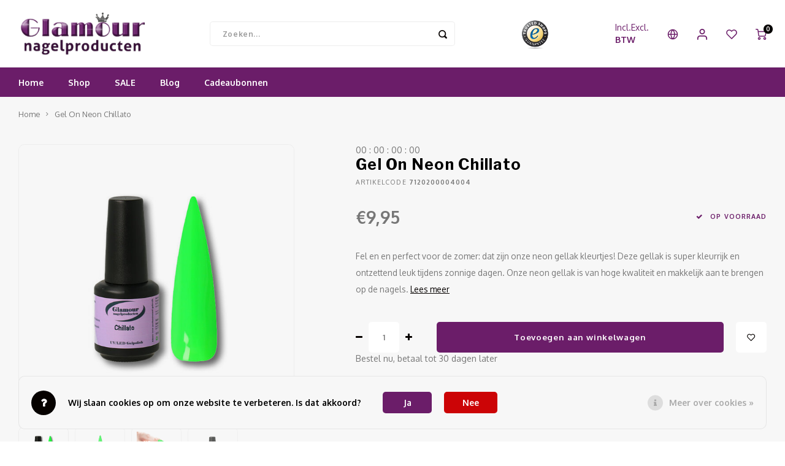

--- FILE ---
content_type: text/html;charset=utf-8
request_url: https://www.glamournagelproducten.nl/nl/gel-on-neon-chillato.html
body_size: 35396
content:
<!DOCTYPE html>
<html lang="nl">
	
  <head>
    
        
    <meta charset="utf-8"/>
<!-- [START] 'blocks/head.rain' -->
<!--

  (c) 2008-2026 Lightspeed Netherlands B.V.
  http://www.lightspeedhq.com
  Generated: 19-01-2026 @ 20:01:40

-->
<link rel="canonical" href="https://www.glamournagelproducten.nl/nl/gel-on-neon-chillato.html"/>
<link rel="alternate" href="https://www.glamournagelproducten.nl/nl/index.rss" type="application/rss+xml" title="Nieuwe producten"/>
<link href="https://cdn.webshopapp.com/assets/cookielaw.css?2025-02-20" rel="stylesheet" type="text/css"/>
<meta name="robots" content="noodp,noydir"/>
<meta name="google-site-verification" content="c1R1xhdztakwb1AW4vbuA61fxQb5u-G03xQfZ_kslvg"/>
<meta property="og:url" content="https://www.glamournagelproducten.nl/nl/gel-on-neon-chillato.html?source=facebook"/>
<meta property="og:site_name" content="Glamournagelproducten"/>
<meta property="og:title" content="Gel On Neon Chillato | Glamournagelproducten"/>
<meta property="og:description" content="Onze neon glitter gellak is makkelijk aan te brengen en van hoge kwaliteit. Met deze felle neonkleurtjes geef je je nagels een super zomerse manicure."/>
<meta property="og:image" content="https://cdn.webshopapp.com/shops/270979/files/479063409/gel-on-neon-chillato.jpg"/>
<script>
(function(h,o,t,j,a,r){
                h.hj=h.hj||function(){(h.hj.q=h.hj.q||[]).push(arguments)};
                h._hjSettings={hjid:2297438,hjsv:6};
                a=o.getElementsByTagName('head')[0];
                r=o.createElement('script');r.async=1;
                r.src=t+h._hjSettings.hjid+j+h._hjSettings.hjsv;
                a.appendChild(r);
        })(window,document,'https://static.hotjar.com/c/hotjar-','.js?sv=');

</script>
<script src="https://app.dmws.plus/shop-assets/270979/dmws-plus-loader.js?id=a3e9827b46da51962fea4be86b0390cc"></script>
<!--[if lt IE 9]>
<script src="https://cdn.webshopapp.com/assets/html5shiv.js?2025-02-20"></script>
<![endif]-->
<!-- [END] 'blocks/head.rain' -->
    <title>Gel On Neon Chillato | Glamournagelproducten - Glamournagelproducten</title>
    <meta name="description" content="Onze neon glitter gellak is makkelijk aan te brengen en van hoge kwaliteit. Met deze felle neonkleurtjes geef je je nagels een super zomerse manicure." />
    <meta name="keywords" content="gellak, gelpolish, color gelpolish, kleur gellak, gel, kleurgel" />
    <meta http-equiv="X-UA-Compatible" content="IE=edge,chrome=1">
    <meta name="viewport" content="width=device-width, initial-scale=1.0">
    <meta name="apple-mobile-web-app-capable" content="yes">
    <meta name="apple-mobile-web-app-status-bar-style" content="black">
    <meta property="fb:app_id" content="966242223397117"/>
    <meta name="viewport" content="width=device-width, initial-scale=1, maximum-scale=1, user-scalable=0"/>
    <meta name="apple-mobile-web-app-capable" content="yes">
    <meta name="HandheldFriendly" content="true" /> 
		<meta name="apple-mobile-web-app-title" content="Glamournagelproducten">
  	<meta property="og:image" content="https://cdn.webshopapp.com/shops/270979/themes/178860/v/1138402/assets/logo.png?20220204153645" />  
		<link rel="apple-touch-icon-precomposed" href=""/>
  
    <link rel="shortcut icon" href="https://cdn.webshopapp.com/shops/270979/themes/178860/v/1138379/assets/favicon.ico?20220204153431" type="image/x-icon" />
    <link href='//fonts.googleapis.com/css?family=Oxygen:400,300,500,600,700,800,900' rel='stylesheet' type='text/css'>
    <link href='//fonts.googleapis.com/css?family=Libre%20Franklin:400,300,500,600,700,800,900' rel='stylesheet' type='text/css'>
    <link rel="stylesheet" href="https://cdn.webshopapp.com/shops/270979/themes/178860/assets/bootstrap.css?20260106091703" />
    <link rel="stylesheet" href="https://cdn.webshopapp.com/shops/270979/themes/178860/assets/font-awesome-min.css?20260106091703" />
  	  	<link href="https://cdn.webshopapp.com/shops/270979/themes/178860/assets/gibbon-icons.css?20260106091703" rel="stylesheet">
    <link rel="stylesheet" href="https://cdn.webshopapp.com/shops/270979/themes/178860/assets/owl-carousel-min.css?20260106091703" />  
    <link rel="stylesheet" href="https://cdn.webshopapp.com/shops/270979/themes/178860/assets/semantic.css?20260106091703" />  
    <link rel="stylesheet" href="https://cdn.webshopapp.com/shops/270979/themes/178860/assets/jquery-fancybox-min.css?20260106091703" /> 
    <link rel="stylesheet" href="https://cdn.webshopapp.com/shops/270979/themes/178860/assets/style.css?20260106091703?903" /> 
    <link rel="stylesheet" href="https://cdn.webshopapp.com/shops/270979/themes/178860/assets/settings.css?20260106091703" />  
    <link rel="stylesheet" href="https://cdn.webshopapp.com/assets/gui-2-0.css?2025-02-20" />
    <link rel="stylesheet" href="https://cdn.webshopapp.com/assets/gui-responsive-2-0.css?2025-02-20" />   
  	<link href='https://unpkg.com/boxicons@2.0.9/css/boxicons.min.css' rel='stylesheet'>
    <link rel="stylesheet" href="https://cdn.webshopapp.com/shops/270979/themes/178860/assets/custom.css?20260106091703" />

    <script src="https://cdn.webshopapp.com/assets/jquery-1-9-1.js?2025-02-20"></script>
    <script src="https://cdn.webshopapp.com/assets/jquery-ui-1-10-1.js?2025-02-20"></script>
    
   
    <script src="https://cdn.webshopapp.com/shops/270979/themes/178860/assets/bootstrap.js?20260106091703"></script>
    <script src="https://cdn.webshopapp.com/shops/270979/themes/178860/assets/owl-carousel-min.js?20260106091703"></script>
    <script src="https://cdn.webshopapp.com/shops/270979/themes/178860/assets/semantic.js?20260106091703"></script>
    <script src="https://cdn.webshopapp.com/shops/270979/themes/178860/assets/jquery-fancybox-min.js?20260106091703"></script>
    <script src="https://cdn.webshopapp.com/shops/270979/themes/178860/assets/moment.js?20260106091703"></script>  
    <script src="https://cdn.webshopapp.com/shops/270979/themes/178860/assets/js-cookie.js?20260106091703"></script>
    <script src="https://cdn.webshopapp.com/shops/270979/themes/178860/assets/jquery-countdown-min.js?20260106091703"></script>
  	<script src="https://cdn.webshopapp.com/shops/270979/themes/178860/assets/masonry.js?20260106091703"></script>
    <script src="https://cdn.webshopapp.com/shops/270979/themes/178860/assets/global.js?20260106091703?903"></script>
  	<script src="//cdnjs.cloudflare.com/ajax/libs/jqueryui-touch-punch/0.2.3/jquery.ui.touch-punch.min.js"></script>
    
    <script src="https://cdn.webshopapp.com/shops/270979/themes/178860/assets/jcarousel.js?20260106091703"></script>
    <script src="https://cdn.webshopapp.com/assets/gui.js?2025-02-20"></script>
    <script src="https://cdn.webshopapp.com/assets/gui-responsive-2-0.js?2025-02-20"></script>
    
        
    
    <!--[if lt IE 9]>
    <link rel="stylesheet" href="https://cdn.webshopapp.com/shops/270979/themes/178860/assets/style-ie.css?20260106091703" />
    <![endif]-->
  </head>  <body class=""><script type="application/ld+json">
[
			{
    "@context": "http://schema.org",
    "@type": "BreadcrumbList",
    "itemListElement":
    [
      {
        "@type": "ListItem",
        "position": 1,
        "item": {
        	"@id": "https://www.glamournagelproducten.nl/nl/",
        	"name": "Home"
        }
      },
    	    	{
    		"@type": "ListItem",
     		"position": 2,
     		"item":	{
      		"@id": "https://www.glamournagelproducten.nl/nl/gel-on-neon-chillato.html",
      		"name": "Gel On Neon Chillato"
    		}
    	}    	    ]
  },
      
      
  {
    "@context": "http://schema.org",
    "@type": "Product", 
    "name": "Gel On Neon Chillato",
    "url": "https://www.glamournagelproducten.nl/nl/gel-on-neon-chillato.html",
        "description": "Onze neon glitter gellak is makkelijk aan te brengen en van hoge kwaliteit. Met deze felle neonkleurtjes geef je je nagels een super zomerse manicure.",    "image": "https://cdn.webshopapp.com/shops/270979/files/479063409/300x250x2/gel-on-neon-chillato.jpg",        "mpn": "7120200004004",    "sku": "GL-400",    "offers": {
      "@type": "Offer",
            "price": "9.95",
      "priceCurrency": "EUR",
            "url": "https://www.glamournagelproducten.nl/nl/gel-on-neon-chillato.html",
      "priceValidUntil": "2027-01-19"
            	,"availability": "https://schema.org/InStock"
                ,"inventoryLevel": "46"
                    
    }
      },
      
    {
  "@context": "http://schema.org",
  "@id": "https://www.glamournagelproducten.nl/nl/#Organization",
  "@type": "Organization",
  "url": "https://www.glamournagelproducten.nl/", 
  "name": "Glamournagelproducten",
  "logo": "https://cdn.webshopapp.com/shops/270979/themes/178860/v/1138402/assets/logo.png?20220204153645",
  "telephone": "+31462041501",
  "email": ""
    }
  ]
</script><div class="cart-messages hidden"><ul></ul></div><div id="login-popup" class="mobile-popup" data-popup="login"><div class="popup-inner"><div class="title-small title-font">Inloggen</div><form class="formLogin" id="formLogin" action="https://www.glamournagelproducten.nl/nl/account/loginPost/?return=https%3A%2F%2Fwww.glamournagelproducten.nl%2Fnl%2Fgel-on-neon-chillato.html" method="post"><input type="hidden" name="key" value="90605f6684b5a83ab9d160f3a26839c3" /><input type="hidden" name="type" value="login" /><input type="submit" hidden/><input type="text" name="email" id="formLoginEmail" value="" placeholder="E-mailadres" class="standard-input" /><input type="password" name="password" id="formLoginPassword" value="" placeholder="Wachtwoord" class="standard-input"/><div class="buttons"><a class="btn accent" href="#" onclick="$('#formLogin').submit(); return false;" title="Inloggen">Inloggen</a></div></form><div class="options"><a class="forgot-pw" href="https://www.glamournagelproducten.nl/nl/account/password/">Wachtwoord vergeten?</a><span class="or">of</span><a class="no-account" href="https://www.glamournagelproducten.nl/nl/account/register/">Nog geen account? Klik</a></div></div><div class="close-popup"><div class="close-popup-inner"><a href="javascript:;" class="close-mobile-popup" data-fancybox-close>
        Sluiten
      </a></div></div></div><div id="language-currency-popup" class="language-currency-popup mobile-popup"><div class="popup-inner"><div class="language-section"><div class="title-small title-font">Taal</div><div class="options-wrap"><div class="option active"><a href="https://www.glamournagelproducten.nl/nl/go/product/93520216"><div class="inner"><div class="icon"><img src="https://cdn.webshopapp.com/shops/270979/themes/178860/assets/flag-nl.svg?20260106091703" alt="flag-Nederlands"></div><div class="text">Nederlands</div></div></a></div><div class="option"><a href="https://www.glamournagelproducten.nl/en/go/product/93520216"><div class="inner"><div class="icon"><img src="https://cdn.webshopapp.com/shops/270979/themes/178860/assets/flag-en.svg?20260106091703" alt="flag-English"></div><div class="text">English</div></div></a></div><div class="option"><a href="https://www.glamournagelproducten.nl/fr/go/product/93520216"><div class="inner"><div class="icon"><img src="https://cdn.webshopapp.com/shops/270979/themes/178860/assets/flag-fr.svg?20260106091703" alt="flag-Français"></div><div class="text">Français</div></div></a></div><div class="option"><a href="https://www.glamournagelproducten.nl/es/go/product/93520216"><div class="inner"><div class="icon"><img src="https://cdn.webshopapp.com/shops/270979/themes/178860/assets/flag-es.svg?20260106091703" alt="flag-Español"></div><div class="text">Español</div></div></a></div></div></div><div class="currency-section"><div class="title-small title-font">Valuta</div><div class="options-wrap"><div class="option active"><a href="https://www.glamournagelproducten.nl/nl/session/currency/eur/"><div class="inner"><div class="icon"><span class="symbol">€</span></div><div class="text">EUR</div></div></a></div><div class="option"><a href="https://www.glamournagelproducten.nl/nl/session/currency/gbp/"><div class="inner"><div class="icon"><span class="symbol">£</span></div><div class="text">GBP</div></div></a></div><div class="option"><a href="https://www.glamournagelproducten.nl/nl/session/currency/usd/"><div class="inner"><div class="icon"><span class="symbol">$</span></div><div class="text">USD</div></div></a></div><div class="option"><a href="https://www.glamournagelproducten.nl/nl/session/currency/czk/"><div class="inner"><div class="icon"><span class="symbol">Kč</span></div><div class="text">CZK</div></div></a></div></div></div><div class="close-popup"><div class="close-popup-inner"><a href="javascript:;" class="close-mobile-popup" data-fancybox-close>
          Sluiten
        </a></div></div></div></div><div class="mobile-menu mobile-popup" data-popup="menu"><div class="popup-inner"><div class="menu-wrap"><div class="breads">Hoofdmenu</div><div class="title-small title-font">Categorieën</div><div class="menu"><ul><li class=""><a class="normal-link" href="https://www.glamournagelproducten.nl/nl/shop/">Shop<span class="more-cats"><i class="fa fa-chevron-right"></i></span></a><div class="subs"><div class="breads">Hoofdmenu / shop</div><div class="title-small title-font text-center subs-back"><i class="fa fa-chevron-left"></i>Shop</div><ul class=""><li class=""><a class="normal-link" href="https://www.glamournagelproducten.nl/nl/shop/acrylpoeder/">Acrylpoeder<span class="more-cats"><i class="fa fa-chevron-right"></i></span></a><div class="subs"><div class="breads">Hoofdmenu / shop / acrylpoeder</div><div class="title-small title-font text-center subs-back"><i class="fa fa-chevron-left"></i>Acrylpoeder</div><ul class=""><li class=""><a class="normal-link" href="https://www.glamournagelproducten.nl/nl/shop/acrylpoeder/acrylpoeder/">Acrylpoeder</a></li><li class=""><a class="normal-link" href="https://www.glamournagelproducten.nl/nl/shop/acrylpoeder/acrylpoeder-color/">Acrylpoeder Color</a></li><li class=""><a class="normal-link" href="https://www.glamournagelproducten.nl/nl/shop/acrylpoeder/dipping-systeem/">Dipping Systeem</a></li><li class=""><a class="normal-link" href="https://www.glamournagelproducten.nl/nl/shop/acrylpoeder/samples/">Samples</a></li><li class=""><a class="normal-link" href="https://www.glamournagelproducten.nl/nl/shop/acrylpoeder/starterspakket/">Starterspakket </a></li><li class=""><a class="normal-link" href="https://www.glamournagelproducten.nl/nl/shop/acrylpoeder/msds/">MSDS </a></li></ul></div></li><li class=""><a class="normal-link" href="https://www.glamournagelproducten.nl/nl/shop/vloeistoffen/">Vloeistoffen<span class="more-cats"><i class="fa fa-chevron-right"></i></span></a><div class="subs"><div class="breads">Hoofdmenu / shop / acrylpoeder / vloeistoffen</div><div class="title-small title-font text-center subs-back"><i class="fa fa-chevron-left"></i>Vloeistoffen</div><ul class=""><li class=""><a class="normal-link" href="https://www.glamournagelproducten.nl/nl/shop/vloeistoffen/vloeistoffen/">Vloeistoffen</a></li><li class=""><a class="normal-link" href="https://www.glamournagelproducten.nl/nl/shop/vloeistoffen/speciale-vloeistoffen/">Speciale vloeistoffen</a></li><li class=""><a class="normal-link" href="https://www.glamournagelproducten.nl/nl/shop/vloeistoffen/msds/">MSDS</a></li></ul></div></li><li class=""><a class="normal-link" href="https://www.glamournagelproducten.nl/nl/shop/gel/">Gel<span class="more-cats"><i class="fa fa-chevron-right"></i></span></a><div class="subs"><div class="breads">Hoofdmenu / shop / acrylpoeder / vloeistoffen / gel</div><div class="title-small title-font text-center subs-back"><i class="fa fa-chevron-left"></i>Gel</div><ul class=""><li class=""><a class="normal-link" href="https://www.glamournagelproducten.nl/nl/shop/gel/werkgels/">Werkgels</a></li><li class=""><a class="normal-link" href="https://www.glamournagelproducten.nl/nl/shop/gel/polygel/">Polygel</a></li><li class=""><a class="normal-link" href="https://www.glamournagelproducten.nl/nl/shop/gel/base-topcoats/">Base &amp; Topcoats</a></li><li class=""><a class="normal-link" href="https://www.glamournagelproducten.nl/nl/shop/gel/folie-uv-gel/">Folie UV Gel</a></li><li class=""><a class="normal-link" href="https://www.glamournagelproducten.nl/nl/shop/gel/gel-on-gellak/">Gel On / Gellak</a></li><li class=""><a class="normal-link" href="https://www.glamournagelproducten.nl/nl/shop/gel/stamping-gel-3-in-1/">Stamping Gel 3-in-1</a></li><li class=""><a class="normal-link" href="https://www.glamournagelproducten.nl/nl/shop/gel/poke-gel/">Poke Gel</a></li><li class=""><a class="normal-link" href="https://www.glamournagelproducten.nl/nl/shop/gel/starterspakket/">Starterspakket</a></li><li class=""><a class="normal-link" href="https://www.glamournagelproducten.nl/nl/shop/gel/msds/">MSDS</a></li></ul></div></li><li class=""><a class="normal-link" href="https://www.glamournagelproducten.nl/nl/shop/verzorging/">Verzorging<span class="more-cats"><i class="fa fa-chevron-right"></i></span></a><div class="subs"><div class="breads">Hoofdmenu / shop / acrylpoeder / vloeistoffen / gel / verzorging</div><div class="title-small title-font text-center subs-back"><i class="fa fa-chevron-left"></i>Verzorging</div><ul class=""><li class=""><a class="normal-link" href="https://www.glamournagelproducten.nl/nl/shop/verzorging/desinfectie/">Desinfectie</a></li><li class=""><a class="normal-link" href="https://www.glamournagelproducten.nl/nl/shop/verzorging/nagelolie/">Nagelolie</a></li><li class=""><a class="normal-link" href="https://www.glamournagelproducten.nl/nl/shop/verzorging/handschoenen/">Handschoenen</a></li><li class=""><a class="normal-link" href="https://www.glamournagelproducten.nl/nl/shop/verzorging/stofmaskers/">Stofmaskers</a></li><li class=""><a class="normal-link" href="https://www.glamournagelproducten.nl/nl/shop/verzorging/table-towels/">Table Towels</a></li><li class=""><a class="normal-link" href="https://www.glamournagelproducten.nl/nl/shop/verzorging/paraffine/">Paraffine</a></li><li class=""><a class="normal-link" href="https://www.glamournagelproducten.nl/nl/shop/verzorging/teenspreiders/">Teenspreiders</a></li><li class=""><a class="normal-link" href="https://www.glamournagelproducten.nl/nl/shop/verzorging/steriliseren/">Steriliseren</a></li></ul></div></li><li class=""><a class="normal-link" href="https://www.glamournagelproducten.nl/nl/shop/apparatuur/">Apparatuur<span class="more-cats"><i class="fa fa-chevron-right"></i></span></a><div class="subs"><div class="breads">Hoofdmenu / shop / acrylpoeder / vloeistoffen / gel / verzorging / apparatuur</div><div class="title-small title-font text-center subs-back"><i class="fa fa-chevron-left"></i>Apparatuur</div><ul class=""><li class=""><a class="normal-link" href="https://www.glamournagelproducten.nl/nl/shop/apparatuur/frezen/">Frezen</a></li><li class=""><a class="normal-link" href="https://www.glamournagelproducten.nl/nl/shop/apparatuur/bitjes/">Bitjes</a></li><li class=""><a class="normal-link" href="https://www.glamournagelproducten.nl/nl/shop/apparatuur/stofafzuiging/">Stofafzuiging</a></li><li class=""><a class="normal-link" href="https://www.glamournagelproducten.nl/nl/shop/apparatuur/led-uv-lampen/">LED-UV lampen</a></li><li class=""><a class="normal-link" href="https://www.glamournagelproducten.nl/nl/shop/apparatuur/steriliseren/">Steriliseren</a></li></ul></div></li><li class=""><a class="normal-link" href="https://www.glamournagelproducten.nl/nl/shop/nailart/">Nailart<span class="more-cats"><i class="fa fa-chevron-right"></i></span></a><div class="subs"><div class="breads">Hoofdmenu / shop / acrylpoeder / vloeistoffen / gel / verzorging / apparatuur / nailart</div><div class="title-small title-font text-center subs-back"><i class="fa fa-chevron-left"></i>Nailart</div><ul class=""><li class=""><a class="normal-link" href="https://www.glamournagelproducten.nl/nl/shop/nailart/ombre-spray/">Ombre Spray</a></li><li class=""><a class="normal-link" href="https://www.glamournagelproducten.nl/nl/shop/nailart/nailart-pennen/">Nailart Pennen</a></li><li class=""><a class="normal-link" href="https://www.glamournagelproducten.nl/nl/shop/nailart/stamping-plates/">Stamping Plates</a></li><li class=""><a class="normal-link" href="https://www.glamournagelproducten.nl/nl/shop/nailart/shapes-inlays/">Shapes &amp; Inlays</a></li><li class=""><a class="normal-link" href="https://www.glamournagelproducten.nl/nl/shop/nailart/transferfolie/">Transferfolie</a></li><li class=""><a class="normal-link" href="https://www.glamournagelproducten.nl/nl/shop/nailart/glitters/">Glitters</a></li><li class=""><a class="normal-link" href="https://www.glamournagelproducten.nl/nl/shop/nailart/pigment/">Pigment</a></li><li class=""><a class="normal-link" href="https://www.glamournagelproducten.nl/nl/shop/nailart/broken-glass/">Broken Glass</a></li><li class=""><a class="normal-link" href="https://www.glamournagelproducten.nl/nl/shop/nailart/crystals-stones/">Crystals &amp; Stones</a></li><li class=""><a class="normal-link" href="https://www.glamournagelproducten.nl/nl/shop/nailart/nailart-set/">Nailart Set</a></li><li class=""><a class="normal-link" href="https://www.glamournagelproducten.nl/nl/shop/nailart/3d-nailart/">3D Nailart</a></li><li class=""><a class="normal-link" href="https://www.glamournagelproducten.nl/nl/shop/nailart/striping-tape/">Striping Tape</a></li><li class=""><a class="normal-link" href="https://www.glamournagelproducten.nl/nl/shop/nailart/3d-silicone-molds/">3D Silicone Molds</a></li></ul></div></li><li class=""><a class="normal-link" href="https://www.glamournagelproducten.nl/nl/shop/werkmaterialen/">Werkmaterialen<span class="more-cats"><i class="fa fa-chevron-right"></i></span></a><div class="subs"><div class="breads">Hoofdmenu / shop / acrylpoeder / vloeistoffen / gel / verzorging / apparatuur / nailart / werkmaterialen</div><div class="title-small title-font text-center subs-back"><i class="fa fa-chevron-left"></i>Werkmaterialen</div><ul class=""><li class=""><a class="normal-link" href="https://www.glamournagelproducten.nl/nl/shop/werkmaterialen/vijlen/">Vijlen</a></li><li class=""><a class="normal-link" href="https://www.glamournagelproducten.nl/nl/shop/werkmaterialen/tips/">Tips</a></li><li class=""><a class="normal-link" href="https://www.glamournagelproducten.nl/nl/shop/werkmaterialen/penselen/">Penselen</a></li><li class=""><a class="normal-link" href="https://www.glamournagelproducten.nl/nl/shop/werkmaterialen/sjablonen/">Sjablonen</a></li><li class=""><a class="normal-link" href="https://www.glamournagelproducten.nl/nl/shop/werkmaterialen/lijm/">Lijm</a></li><li class=""><a class="normal-link" href="https://www.glamournagelproducten.nl/nl/shop/werkmaterialen/armsteunen/">Armsteunen</a></li><li class=""><a class="normal-link" href="https://www.glamournagelproducten.nl/nl/shop/werkmaterialen/celstofdeppers/">Celstofdeppers</a></li><li class=""><a class="normal-link" href="https://www.glamournagelproducten.nl/nl/shop/werkmaterialen/presentatie/">Presentatie</a></li><li class=""><a class="normal-link" href="https://www.glamournagelproducten.nl/nl/shop/werkmaterialen/dappendish/">Dappendish</a></li><li class=""><a class="normal-link" href="https://www.glamournagelproducten.nl/nl/shop/werkmaterialen/verpakkingen/">Verpakkingen</a></li><li class=""><a class="normal-link" href="https://www.glamournagelproducten.nl/nl/shop/werkmaterialen/gel-on-materialen/">Gel On Materialen</a></li><li class=""><a class="normal-link" href="https://www.glamournagelproducten.nl/nl/shop/werkmaterialen/diverse/">Diverse</a></li></ul></div></li></ul></div></li><li class=""><a class="normal-link" href="https://www.glamournagelproducten.nl/nl/sale/">SALE</a></li><li class=""><a href="https://www.glamournagelproducten.nl/nl/blogs/blog/">Blog</a></li><li class="item"><a href="https://www.glamournagelproducten.nl/nl/buy-gift-card/" title="Cadeaubonnen">Cadeaubonnen</a></li></ul><ul><li><a href="javascript:;">Taal - NL<span class="more-cats"><i class="fa fa-chevron-right"></i></span></a><div class="subs"><div class="breads">Hoofdmenu</div><div class="title-small title-font text-center subs-back"><i class="fa fa-chevron-left"></i>Taal</div><ul class=""><li class="active"><a class="normal-link" href="https://www.glamournagelproducten.nl/nl/">Nederlands</a></li><li class=""><a class="normal-link" href="https://www.glamournagelproducten.nl/en/">English</a></li><li class=""><a class="normal-link" href="https://www.glamournagelproducten.nl/fr/">Français</a></li><li class=""><a class="normal-link" href="https://www.glamournagelproducten.nl/es/">Español</a></li></ul></div></li><li><a href="javascript:;">Valuta - €<span class="more-cats"><i class="fa fa-chevron-right"></i></span></a><div class="subs"><div class="breads">Hoofdmenu</div><div class="title-small title-font text-center subs-back"><i class="fa fa-chevron-left"></i>Valuta</div><ul class=""><li class="active"><a class="normal-link" href="https://www.glamournagelproducten.nl/nl/session/currency/eur/">EUR</a></li><li class=""><a class="normal-link" href="https://www.glamournagelproducten.nl/nl/session/currency/gbp/">GBP</a></li><li class=""><a class="normal-link" href="https://www.glamournagelproducten.nl/nl/session/currency/usd/">USD</a></li><li class=""><a class="normal-link" href="https://www.glamournagelproducten.nl/nl/session/currency/czk/">CZK</a></li></ul></div></li><li class="highlight hidden-sm"><a class="open-mobile-slide" data-popup="login" href="javascript:;">Inloggen</a></li><script style="display:none;">
    var dmws_plus_w8gt0_exclVatText = 'Excl. btw';
    var dmws_plus_w8gt0_inclVatText = 'Incl. btw';
  </script><li id="dmws-p_w8g3t0-vat-switch"><div id="dmws-p_w8g3t0-vat-toggle" class="active"><span data-switch="incl" class="active">Incl.</span><span data-switch="excl" >Excl.</span></div><b>BTW</b></li></ul></div></div></div><div class="close-popup dark"><div class="close-popup-inner"><a href="javascript:;" class="close-mobile-popup" data-fancybox-close>
        Sluiten
      </a></div></div></div><header id="header" class="with-large-logo"><div class="main-header"><div class="container"><div class="inner"><div class="logo large-logo align-middle"><a href="https://www.glamournagelproducten.nl/nl/"><img src="https://cdn.webshopapp.com/shops/270979/themes/178860/v/1138402/assets/logo.png?20220204153645" alt="Glamournagelproducten"></a></div><div class="vertical-menu-wrap hidden-xs hidden-md hidden-lg"><div class="btn-wrap"><a class="btn accent vertical-menu-btn open-mobile-slide" data-popup="menu" data-main-link href="javascript:;">Categorieën<i class="fa fa-angle-down"></i></a></div></div><div class="vertical-menu-wrap hidden-xs hidden-sm visible-sm hidden-md hidden-lg "><div class="btn-wrap"><a class="btn accent vertical-menu-btn open-vertical-menu">Categorieën<i class="fa fa-angle-down"></i></a><div class="vertical-menu"><ul><li class=""><a class="" href="https://www.glamournagelproducten.nl/nl/shop/"><div class="category-wrap"><img src="https://cdn.webshopapp.com/shops/270979/files/394054770/100x100x1/shop.jpg" alt="Shop">
                                            Shop
                    </div><i class="fa fa-chevron-right arrow-right"></i></a><div class="subs"><ul><li class="subs-title"><a class="" href="https://www.glamournagelproducten.nl/nl/shop/">Shop</a></li><li class=""><a class="" href="https://www.glamournagelproducten.nl/nl/shop/acrylpoeder/"><div>
                            Acrylpoeder
                          </div><i class="fa fa-chevron-right arrow-right"></i></a><div class="subs"><ul><li class="subs-title"><a class="" href="https://www.glamournagelproducten.nl/nl/shop/acrylpoeder/">Acrylpoeder</a></li><li class=""><a class="" href="https://www.glamournagelproducten.nl/nl/shop/acrylpoeder/acrylpoeder/"><div>
                                  Acrylpoeder
                                </div><i class="fa fa-chevron-right arrow-right"></i></a></li><li class=""><a class="" href="https://www.glamournagelproducten.nl/nl/shop/acrylpoeder/acrylpoeder-color/"><div>
                                  Acrylpoeder Color
                                </div><i class="fa fa-chevron-right arrow-right"></i></a></li><li class=""><a class="" href="https://www.glamournagelproducten.nl/nl/shop/acrylpoeder/dipping-systeem/"><div>
                                  Dipping Systeem
                                </div></a></li><li class=""><a class="" href="https://www.glamournagelproducten.nl/nl/shop/acrylpoeder/samples/"><div>
                                  Samples
                                </div></a></li><li class=""><a class="" href="https://www.glamournagelproducten.nl/nl/shop/acrylpoeder/starterspakket/"><div>
                                  Starterspakket 
                                </div></a></li><li class=""><a class="" href="https://www.glamournagelproducten.nl/nl/shop/acrylpoeder/msds/"><div>
                                  MSDS 
                                </div></a></li></ul></div></li><li class=""><a class="" href="https://www.glamournagelproducten.nl/nl/shop/vloeistoffen/"><div>
                            Vloeistoffen
                          </div><i class="fa fa-chevron-right arrow-right"></i></a><div class="subs"><ul><li class="subs-title"><a class="" href="https://www.glamournagelproducten.nl/nl/shop/vloeistoffen/">Vloeistoffen</a></li><li class=""><a class="" href="https://www.glamournagelproducten.nl/nl/shop/vloeistoffen/vloeistoffen/"><div>
                                  Vloeistoffen
                                </div></a></li><li class=""><a class="" href="https://www.glamournagelproducten.nl/nl/shop/vloeistoffen/speciale-vloeistoffen/"><div>
                                  Speciale vloeistoffen
                                </div></a></li><li class=""><a class="" href="https://www.glamournagelproducten.nl/nl/shop/vloeistoffen/msds/"><div>
                                  MSDS
                                </div></a></li></ul></div></li><li class=""><a class="" href="https://www.glamournagelproducten.nl/nl/shop/gel/"><div>
                            Gel
                          </div><i class="fa fa-chevron-right arrow-right"></i></a><div class="subs"><ul><li class="subs-title"><a class="" href="https://www.glamournagelproducten.nl/nl/shop/gel/">Gel</a></li><li class=""><a class="" href="https://www.glamournagelproducten.nl/nl/shop/gel/werkgels/"><div>
                                  Werkgels
                                </div><i class="fa fa-chevron-right arrow-right"></i></a></li><li class=""><a class="" href="https://www.glamournagelproducten.nl/nl/shop/gel/polygel/"><div>
                                  Polygel
                                </div><i class="fa fa-chevron-right arrow-right"></i></a></li><li class=""><a class="" href="https://www.glamournagelproducten.nl/nl/shop/gel/base-topcoats/"><div>
                                  Base &amp; Topcoats
                                </div><i class="fa fa-chevron-right arrow-right"></i></a></li><li class=""><a class="" href="https://www.glamournagelproducten.nl/nl/shop/gel/folie-uv-gel/"><div>
                                  Folie UV Gel
                                </div></a></li><li class=""><a class="" href="https://www.glamournagelproducten.nl/nl/shop/gel/gel-on-gellak/"><div>
                                  Gel On / Gellak
                                </div><i class="fa fa-chevron-right arrow-right"></i></a></li><li class=""><a class="" href="https://www.glamournagelproducten.nl/nl/shop/gel/stamping-gel-3-in-1/"><div>
                                  Stamping Gel 3-in-1
                                </div></a></li><li class=""><a class="" href="https://www.glamournagelproducten.nl/nl/shop/gel/poke-gel/"><div>
                                  Poke Gel
                                </div></a></li><li class=""><a class="" href="https://www.glamournagelproducten.nl/nl/shop/gel/starterspakket/"><div>
                                  Starterspakket
                                </div></a></li><li class=""><a class="" href="https://www.glamournagelproducten.nl/nl/shop/gel/msds/"><div>
                                  MSDS
                                </div></a></li></ul></div></li><li class=""><a class="" href="https://www.glamournagelproducten.nl/nl/shop/verzorging/"><div>
                            Verzorging
                          </div><i class="fa fa-chevron-right arrow-right"></i></a><div class="subs"><ul><li class="subs-title"><a class="" href="https://www.glamournagelproducten.nl/nl/shop/verzorging/">Verzorging</a></li><li class=""><a class="" href="https://www.glamournagelproducten.nl/nl/shop/verzorging/desinfectie/"><div>
                                  Desinfectie
                                </div></a></li><li class=""><a class="" href="https://www.glamournagelproducten.nl/nl/shop/verzorging/nagelolie/"><div>
                                  Nagelolie
                                </div></a></li><li class=""><a class="" href="https://www.glamournagelproducten.nl/nl/shop/verzorging/handschoenen/"><div>
                                  Handschoenen
                                </div></a></li><li class=""><a class="" href="https://www.glamournagelproducten.nl/nl/shop/verzorging/stofmaskers/"><div>
                                  Stofmaskers
                                </div></a></li><li class=""><a class="" href="https://www.glamournagelproducten.nl/nl/shop/verzorging/table-towels/"><div>
                                  Table Towels
                                </div></a></li><li class=""><a class="" href="https://www.glamournagelproducten.nl/nl/shop/verzorging/paraffine/"><div>
                                  Paraffine
                                </div></a></li><li class=""><a class="" href="https://www.glamournagelproducten.nl/nl/shop/verzorging/teenspreiders/"><div>
                                  Teenspreiders
                                </div></a></li><li class=""><a class="" href="https://www.glamournagelproducten.nl/nl/shop/verzorging/steriliseren/"><div>
                                  Steriliseren
                                </div></a></li></ul></div></li><li class=""><a class="" href="https://www.glamournagelproducten.nl/nl/shop/apparatuur/"><div>
                            Apparatuur
                          </div><i class="fa fa-chevron-right arrow-right"></i></a><div class="subs"><ul><li class="subs-title"><a class="" href="https://www.glamournagelproducten.nl/nl/shop/apparatuur/">Apparatuur</a></li><li class=""><a class="" href="https://www.glamournagelproducten.nl/nl/shop/apparatuur/frezen/"><div>
                                  Frezen
                                </div></a></li><li class=""><a class="" href="https://www.glamournagelproducten.nl/nl/shop/apparatuur/bitjes/"><div>
                                  Bitjes
                                </div></a></li><li class=""><a class="" href="https://www.glamournagelproducten.nl/nl/shop/apparatuur/stofafzuiging/"><div>
                                  Stofafzuiging
                                </div></a></li><li class=""><a class="" href="https://www.glamournagelproducten.nl/nl/shop/apparatuur/led-uv-lampen/"><div>
                                  LED-UV lampen
                                </div></a></li><li class=""><a class="" href="https://www.glamournagelproducten.nl/nl/shop/apparatuur/steriliseren/"><div>
                                  Steriliseren
                                </div></a></li></ul></div></li><li class=""><a class="" href="https://www.glamournagelproducten.nl/nl/shop/nailart/"><div>
                            Nailart
                          </div><i class="fa fa-chevron-right arrow-right"></i></a><div class="subs"><ul><li class="subs-title"><a class="" href="https://www.glamournagelproducten.nl/nl/shop/nailart/">Nailart</a></li><li class=""><a class="" href="https://www.glamournagelproducten.nl/nl/shop/nailart/ombre-spray/"><div>
                                  Ombre Spray
                                </div></a></li><li class=""><a class="" href="https://www.glamournagelproducten.nl/nl/shop/nailart/nailart-pennen/"><div>
                                  Nailart Pennen
                                </div></a></li><li class=""><a class="" href="https://www.glamournagelproducten.nl/nl/shop/nailart/stamping-plates/"><div>
                                  Stamping Plates
                                </div><i class="fa fa-chevron-right arrow-right"></i></a></li><li class=""><a class="" href="https://www.glamournagelproducten.nl/nl/shop/nailart/shapes-inlays/"><div>
                                  Shapes &amp; Inlays
                                </div><i class="fa fa-chevron-right arrow-right"></i></a></li><li class=""><a class="" href="https://www.glamournagelproducten.nl/nl/shop/nailart/transferfolie/"><div>
                                  Transferfolie
                                </div><i class="fa fa-chevron-right arrow-right"></i></a></li><li class=""><a class="" href="https://www.glamournagelproducten.nl/nl/shop/nailart/glitters/"><div>
                                  Glitters
                                </div><i class="fa fa-chevron-right arrow-right"></i></a></li><li class=""><a class="" href="https://www.glamournagelproducten.nl/nl/shop/nailart/pigment/"><div>
                                  Pigment
                                </div><i class="fa fa-chevron-right arrow-right"></i></a></li><li class=""><a class="" href="https://www.glamournagelproducten.nl/nl/shop/nailart/broken-glass/"><div>
                                  Broken Glass
                                </div></a></li><li class=""><a class="" href="https://www.glamournagelproducten.nl/nl/shop/nailart/crystals-stones/"><div>
                                  Crystals &amp; Stones
                                </div><i class="fa fa-chevron-right arrow-right"></i></a></li><li class=""><a class="" href="https://www.glamournagelproducten.nl/nl/shop/nailart/nailart-set/"><div>
                                  Nailart Set
                                </div></a></li><li class=""><a class="" href="https://www.glamournagelproducten.nl/nl/shop/nailart/3d-nailart/"><div>
                                  3D Nailart
                                </div></a></li><li class=""><a class="" href="https://www.glamournagelproducten.nl/nl/shop/nailart/striping-tape/"><div>
                                  Striping Tape
                                </div></a></li><li class=""><a class="" href="https://www.glamournagelproducten.nl/nl/shop/nailart/3d-silicone-molds/"><div>
                                  3D Silicone Molds
                                </div></a></li></ul></div></li><li class=""><a class="" href="https://www.glamournagelproducten.nl/nl/shop/werkmaterialen/"><div>
                            Werkmaterialen
                          </div><i class="fa fa-chevron-right arrow-right"></i></a><div class="subs"><ul><li class="subs-title"><a class="" href="https://www.glamournagelproducten.nl/nl/shop/werkmaterialen/">Werkmaterialen</a></li><li class=""><a class="" href="https://www.glamournagelproducten.nl/nl/shop/werkmaterialen/vijlen/"><div>
                                  Vijlen
                                </div><i class="fa fa-chevron-right arrow-right"></i></a></li><li class=""><a class="" href="https://www.glamournagelproducten.nl/nl/shop/werkmaterialen/tips/"><div>
                                  Tips
                                </div><i class="fa fa-chevron-right arrow-right"></i></a></li><li class=""><a class="" href="https://www.glamournagelproducten.nl/nl/shop/werkmaterialen/penselen/"><div>
                                  Penselen
                                </div><i class="fa fa-chevron-right arrow-right"></i></a></li><li class=""><a class="" href="https://www.glamournagelproducten.nl/nl/shop/werkmaterialen/sjablonen/"><div>
                                  Sjablonen
                                </div></a></li><li class=""><a class="" href="https://www.glamournagelproducten.nl/nl/shop/werkmaterialen/lijm/"><div>
                                  Lijm
                                </div></a></li><li class=""><a class="" href="https://www.glamournagelproducten.nl/nl/shop/werkmaterialen/armsteunen/"><div>
                                  Armsteunen
                                </div></a></li><li class=""><a class="" href="https://www.glamournagelproducten.nl/nl/shop/werkmaterialen/celstofdeppers/"><div>
                                  Celstofdeppers
                                </div></a></li><li class=""><a class="" href="https://www.glamournagelproducten.nl/nl/shop/werkmaterialen/presentatie/"><div>
                                  Presentatie
                                </div></a></li><li class=""><a class="" href="https://www.glamournagelproducten.nl/nl/shop/werkmaterialen/dappendish/"><div>
                                  Dappendish
                                </div></a></li><li class=""><a class="" href="https://www.glamournagelproducten.nl/nl/shop/werkmaterialen/verpakkingen/"><div>
                                  Verpakkingen
                                </div></a></li><li class=""><a class="" href="https://www.glamournagelproducten.nl/nl/shop/werkmaterialen/gel-on-materialen/"><div>
                                  Gel On Materialen
                                </div></a></li><li class=""><a class="" href="https://www.glamournagelproducten.nl/nl/shop/werkmaterialen/diverse/"><div>
                                  Diverse
                                </div><i class="fa fa-chevron-right arrow-right"></i></a></li></ul></div></li></ul></div></li><li class=""><a class="" href="https://www.glamournagelproducten.nl/nl/sale/"><div class="category-wrap"><img src="https://cdn.webshopapp.com/shops/270979/files/394054686/100x100x1/sale.jpg" alt="SALE">
                                            SALE
                    </div></a></li><li class="item"><a href="https://www.glamournagelproducten.nl/nl/buy-gift-card/" title="Cadeaubonnen">Cadeaubonnen</a></li></ul></div></div><div class="vertical-menu-overlay general-overlay"></div></div><div class="search-bar hidden-xs"><form action="https://www.glamournagelproducten.nl/nl/search/" method="get" id="formSearch"  class="search-form"  data-search-type="desktop"><div class="relative search-wrap"><input type="text" name="q" autocomplete="off"  value="" placeholder="Zoeken..." class="standard-input" data-input="desktop"/><span onclick="$(this).closest('form').submit();" title="Zoeken" class="icon icon-search"><i class="sm sm-search"></i></span><span onclick="$(this).closest('form').find('input').val('').trigger('keyup');" class="icon icon-hide-search hidden"><i class="fa fa-close"></i></span></div><div class="search-overlay general-overlay"></div></form></div><div class="hallmark medium align-middle text-center hidden-sm hidden-xs"><div class="hallmark-wrap"><a href="https://www.trstd.com/nl-nl/reviews/glamournagelproducten-nl" target=_blank><img src="https://cdn.webshopapp.com/shops/270979/themes/178860/v/1138379/assets/custom-hallmark.png?20220204153431" title="Custom" alt="Aangepast"></a></div></div><div class="icons hidden-xs"><ul><script style="display:none;">
    var dmws_plus_w8gt0_exclVatText = 'Excl. btw';
    var dmws_plus_w8gt0_inclVatText = 'Incl. btw';
  </script><li id="dmws-p_w8g3t0-vat-switch"><div id="dmws-p_w8g3t0-vat-toggle" class="active"><span data-switch="incl" class="active">Incl.</span><span data-switch="excl" >Excl.</span></div><b>BTW</b></li><li class="hidden-xs"><a href="#language-currency-popup" data-fancybox><i class="sm sm-globe"></i></a></li><li class="hidden-xs"><a href="#login-popup" data-fancybox><i class="sm sm-user"></i></a></li><li class="hidden-xs"><a href="#login-popup" data-fancybox><div class="icon-wrap"><i class="sm sm-heart-o"></i><div class="items" data-wishlist-items></div></div></a></li><li><a href="https://www.glamournagelproducten.nl/nl/cart/"><div class="icon-wrap"><i class="sm sm-cart"></i><div class="items" data-cart-items>0</div></div></a></li></ul></div></div></div><div class="search-autocomplete hidden-xs" data-search-type="desktop"><div class="container"><div class="box"><div class="title-small title-font">Zoekresultaten voor "<span data-search-query></span>"</div><div class="inner-wrap"><div class="side  filter-style-classic"><div class="filter-scroll-wrap"><div class="filter-scroll"><div class="subtitle title-font">Filters</div><form data-search-type="desktop"><div class="filter-boxes"><div class="filter-wrap sort"><select name="sort" class="custom-select"></select></div></div><div class="filter-boxes custom-filters"></div></form></div></div></div><div class="results"><div class="feat-categories hidden"><div class="subtitle title-font">Categorieën</div><div class="cats"><ul></ul></div></div><div class="search-products products-livesearch row"></div><div class="more"><a href="#" class="btn accent">Bekijk alle resultaten <span>(0)</span></a></div><div class="notfound">Geen producten gevonden...</div></div></div></div></div></div></div><div class="main-menu hidden-sm hidden-xs"><div class="container"><ul><li class=""><a href="https://www.glamournagelproducten.nl/nl/">Home</a></li><li class=" relative"><a href="https://www.glamournagelproducten.nl/nl/shop/">Shop</a><div class="simple-menu-wrap"><ul class="simple-menu block-shadow"><li class=""><a href="https://www.glamournagelproducten.nl/nl/shop/acrylpoeder/">Acrylpoeder</a><div class="subs"><ul class="block-shadow"><li class=""><a href="https://www.glamournagelproducten.nl/nl/shop/acrylpoeder/acrylpoeder/">Acrylpoeder</a></li><li class=""><a href="https://www.glamournagelproducten.nl/nl/shop/acrylpoeder/acrylpoeder-color/">Acrylpoeder Color</a></li><li class=""><a href="https://www.glamournagelproducten.nl/nl/shop/acrylpoeder/dipping-systeem/">Dipping Systeem</a></li><li class=""><a href="https://www.glamournagelproducten.nl/nl/shop/acrylpoeder/samples/">Samples</a></li><li class=""><a href="https://www.glamournagelproducten.nl/nl/shop/acrylpoeder/starterspakket/">Starterspakket </a></li><li class=""><a href="https://www.glamournagelproducten.nl/nl/shop/acrylpoeder/msds/">MSDS </a></li></ul></div></li><li class=""><a href="https://www.glamournagelproducten.nl/nl/shop/vloeistoffen/">Vloeistoffen</a><div class="subs"><ul class="block-shadow"><li class=""><a href="https://www.glamournagelproducten.nl/nl/shop/vloeistoffen/vloeistoffen/">Vloeistoffen</a></li><li class=""><a href="https://www.glamournagelproducten.nl/nl/shop/vloeistoffen/speciale-vloeistoffen/">Speciale vloeistoffen</a></li><li class=""><a href="https://www.glamournagelproducten.nl/nl/shop/vloeistoffen/msds/">MSDS</a></li></ul></div></li><li class=""><a href="https://www.glamournagelproducten.nl/nl/shop/gel/">Gel</a><div class="subs"><ul class="block-shadow"><li class=""><a href="https://www.glamournagelproducten.nl/nl/shop/gel/werkgels/">Werkgels</a></li><li class=""><a href="https://www.glamournagelproducten.nl/nl/shop/gel/polygel/">Polygel</a></li><li class=""><a href="https://www.glamournagelproducten.nl/nl/shop/gel/base-topcoats/">Base &amp; Topcoats</a></li><li class=""><a href="https://www.glamournagelproducten.nl/nl/shop/gel/folie-uv-gel/">Folie UV Gel</a></li><li class=""><a href="https://www.glamournagelproducten.nl/nl/shop/gel/gel-on-gellak/">Gel On / Gellak</a></li><li class=""><a href="https://www.glamournagelproducten.nl/nl/shop/gel/stamping-gel-3-in-1/">Stamping Gel 3-in-1</a></li><li class=""><a href="https://www.glamournagelproducten.nl/nl/shop/gel/poke-gel/">Poke Gel</a></li><li class=""><a href="https://www.glamournagelproducten.nl/nl/shop/gel/starterspakket/">Starterspakket</a></li><li class=""><a href="https://www.glamournagelproducten.nl/nl/shop/gel/msds/">MSDS</a></li></ul></div></li><li class=""><a href="https://www.glamournagelproducten.nl/nl/shop/verzorging/">Verzorging</a><div class="subs"><ul class="block-shadow"><li class=""><a href="https://www.glamournagelproducten.nl/nl/shop/verzorging/desinfectie/">Desinfectie</a></li><li class=""><a href="https://www.glamournagelproducten.nl/nl/shop/verzorging/nagelolie/">Nagelolie</a></li><li class=""><a href="https://www.glamournagelproducten.nl/nl/shop/verzorging/handschoenen/">Handschoenen</a></li><li class=""><a href="https://www.glamournagelproducten.nl/nl/shop/verzorging/stofmaskers/">Stofmaskers</a></li><li class=""><a href="https://www.glamournagelproducten.nl/nl/shop/verzorging/table-towels/">Table Towels</a></li><li class=""><a href="https://www.glamournagelproducten.nl/nl/shop/verzorging/paraffine/">Paraffine</a></li><li class=""><a href="https://www.glamournagelproducten.nl/nl/shop/verzorging/teenspreiders/">Teenspreiders</a></li><li class=""><a href="https://www.glamournagelproducten.nl/nl/shop/verzorging/steriliseren/">Steriliseren</a></li></ul></div></li><li class=""><a href="https://www.glamournagelproducten.nl/nl/shop/apparatuur/">Apparatuur</a><div class="subs"><ul class="block-shadow"><li class=""><a href="https://www.glamournagelproducten.nl/nl/shop/apparatuur/frezen/">Frezen</a></li><li class=""><a href="https://www.glamournagelproducten.nl/nl/shop/apparatuur/bitjes/">Bitjes</a></li><li class=""><a href="https://www.glamournagelproducten.nl/nl/shop/apparatuur/stofafzuiging/">Stofafzuiging</a></li><li class=""><a href="https://www.glamournagelproducten.nl/nl/shop/apparatuur/led-uv-lampen/">LED-UV lampen</a></li><li class=""><a href="https://www.glamournagelproducten.nl/nl/shop/apparatuur/steriliseren/">Steriliseren</a></li></ul></div></li><li class=""><a href="https://www.glamournagelproducten.nl/nl/shop/nailart/">Nailart</a><div class="subs"><ul class="block-shadow"><li class=""><a href="https://www.glamournagelproducten.nl/nl/shop/nailart/ombre-spray/">Ombre Spray</a></li><li class=""><a href="https://www.glamournagelproducten.nl/nl/shop/nailart/nailart-pennen/">Nailart Pennen</a></li><li class=""><a href="https://www.glamournagelproducten.nl/nl/shop/nailart/stamping-plates/">Stamping Plates</a></li><li class=""><a href="https://www.glamournagelproducten.nl/nl/shop/nailart/shapes-inlays/">Shapes &amp; Inlays</a></li><li class=""><a href="https://www.glamournagelproducten.nl/nl/shop/nailart/transferfolie/">Transferfolie</a></li><li class=""><a href="https://www.glamournagelproducten.nl/nl/shop/nailart/glitters/">Glitters</a></li><li class=""><a href="https://www.glamournagelproducten.nl/nl/shop/nailart/pigment/">Pigment</a></li><li class=""><a href="https://www.glamournagelproducten.nl/nl/shop/nailart/broken-glass/">Broken Glass</a></li><li class=""><a href="https://www.glamournagelproducten.nl/nl/shop/nailart/crystals-stones/">Crystals &amp; Stones</a></li><li class=""><a href="https://www.glamournagelproducten.nl/nl/shop/nailart/nailart-set/">Nailart Set</a></li><li class=""><a href="https://www.glamournagelproducten.nl/nl/shop/nailart/3d-nailart/">3D Nailart</a></li><li class=""><a href="https://www.glamournagelproducten.nl/nl/shop/nailart/striping-tape/">Striping Tape</a></li><li class=""><a href="https://www.glamournagelproducten.nl/nl/shop/nailart/3d-silicone-molds/">3D Silicone Molds</a></li></ul></div></li><li class=""><a href="https://www.glamournagelproducten.nl/nl/shop/werkmaterialen/">Werkmaterialen</a><div class="subs"><ul class="block-shadow"><li class=""><a href="https://www.glamournagelproducten.nl/nl/shop/werkmaterialen/vijlen/">Vijlen</a></li><li class=""><a href="https://www.glamournagelproducten.nl/nl/shop/werkmaterialen/tips/">Tips</a></li><li class=""><a href="https://www.glamournagelproducten.nl/nl/shop/werkmaterialen/penselen/">Penselen</a></li><li class=""><a href="https://www.glamournagelproducten.nl/nl/shop/werkmaterialen/sjablonen/">Sjablonen</a></li><li class=""><a href="https://www.glamournagelproducten.nl/nl/shop/werkmaterialen/lijm/">Lijm</a></li><li class=""><a href="https://www.glamournagelproducten.nl/nl/shop/werkmaterialen/armsteunen/">Armsteunen</a></li><li class=""><a href="https://www.glamournagelproducten.nl/nl/shop/werkmaterialen/celstofdeppers/">Celstofdeppers</a></li><li class=""><a href="https://www.glamournagelproducten.nl/nl/shop/werkmaterialen/presentatie/">Presentatie</a></li><li class=""><a href="https://www.glamournagelproducten.nl/nl/shop/werkmaterialen/dappendish/">Dappendish</a></li><li class=""><a href="https://www.glamournagelproducten.nl/nl/shop/werkmaterialen/verpakkingen/">Verpakkingen</a></li><li class=""><a href="https://www.glamournagelproducten.nl/nl/shop/werkmaterialen/gel-on-materialen/">Gel On Materialen</a></li><li class=""><a href="https://www.glamournagelproducten.nl/nl/shop/werkmaterialen/diverse/">Diverse</a></li></ul></div></li></ul></div></li><li class=" relative"><a href="https://www.glamournagelproducten.nl/nl/sale/">SALE</a></li><li class=""><a href="https://www.glamournagelproducten.nl/nl/blogs/blog/">Blog</a></li><li class="item"><a href="https://www.glamournagelproducten.nl/nl/buy-gift-card/" title="Cadeaubonnen">Cadeaubonnen</a></li></ul></div></div></header><div class="mobile-search mobile-popup visible-xs" data-popup="search"><div class="popup-inner"><div class="title-small title-font">Zoek uw product</div><form action="https://www.glamournagelproducten.nl/nl/search/" method="get" id="formSearchMobile" class="search-form" data-search-type="mobile"><div class="relative search-wrap"><input type="text" name="q" autocomplete="off"  value="" placeholder="Zoeken..." class="standard-input"  data-input="mobile"/><span onclick="$(this).closest('form').submit();" title="Zoeken" class="icon"><i class="sm sm-search"></i></span></div></form><div class="search-autocomplete" data-search-type="mobile"><div class="title-small title-font">Zoekresultaten voor "<span data-search-query></span>"</div><div class="inner-wrap"><div class="results"><div class="feat-categories hidden"><div class="subtitle title-font">Categorieën</div><div class="cats"><ul></ul></div></div><div class="search-products products-livesearch row"></div><div class="more"><a href="#" class="btn accent">Bekijk alle resultaten <span>(0)</span></a></div><div class="notfound">Geen producten gevonden...</div></div></div></div></div><div class="close-popup"><div class="close-popup-inner"><a href="javascript:;" class="close-mobile-popup" data-fancybox-close>
        Sluiten
      </a></div></div></div><div class="mobile-bar"><ul><li><a class="open-mobile-slide" data-popup="login" href="javascript:;"><i class="sm sm-heart-o"></i></a></li><li><a class="open-mobile-slide" data-popup="login" data-main-link href="javascript:;"><i class="sm sm-user"></i></a></li><li><a class="open-mobile-slide" data-popup="menu" data-main-link href="javascript:;"><i class="sm sm-bars"></i></a></li><li><a class="open-mobile-slide" data-popup="search" data-main-link href="javascript:;"><i class="sm sm-search"></i></a></li><li><a  href="https://www.glamournagelproducten.nl/nl/cart/"><span class="icon-wrap"><i class="sm sm-cart"></i><div class="items" data-cart-items>0</div></span></a></li></ul></div><main><div class="main-content"><span class="non-dmws-plus-messages"><div class="message-wrap live-message"><div class="message"><div class="icon info"><i class="fa fa-info"></i></div><div class="text"><ul><li>Lorem ipsum</li></ul></div></div></div></span><div id="add-review-popup" class="add-review-popup mobile-popup" data-popup="add-review"><div class="popup-inner"><div class="title-wrap"><div class="subtitle">Je beoordeling toevoegen</div><div class="title-small title-font">Gel On Neon Chillato</div></div><form action="https://www.glamournagelproducten.nl/nl/account/reviewPost/93520216/" method="post"><input type="hidden" name="key" value="90605f6684b5a83ab9d160f3a26839c3"><input class="standard-input required" type="text" name="name" value="" placeholder="Naam"><select id="gui-form-score" name="score" class="custom-select"><option value="1">1 star</option><option value="2">2 stars</option><option value="3">3 stars</option><option value="4">4 stars</option><option value="5" selected="selected">5 stars</option></select><textarea name="review" placeholder="Beoordelen" class="standard-input required"></textarea><div class="button"><a class="btn submit-form accent" href="javascript:;">Opslaan</a></div></form><div class="close-popup"><div class="close-popup-inner"><a href="javascript:;" class="close-mobile-popup" data-fancybox-close>
          Sluiten
        </a></div></div></div></div><div id="productpage"><div class="product-detail-outer"><div class="product-detail-wrap"><div class="container"><div class="breadcrumbs"><a href="https://www.glamournagelproducten.nl/nl/" title="Home">Home</a><i class="fa fa-angle-right"></i><a class="last" href="https://www.glamournagelproducten.nl/nl/gel-on-neon-chillato.html">Gel On Neon Chillato</a></div><div class="flex product-detail"><div class="images-wrap"><div class="images"><div class="product-images owl-carousel owl-theme"><div class="item"><a href="https://cdn.webshopapp.com/shops/270979/files/479063409/image.jpg" data-fancybox="product-images"><div class="image img-gray img-border"><img src="https://cdn.webshopapp.com/shops/270979/files/479063409/500x500x2/image.jpg" alt="Gel On Neon Chillato" title="Gel On Neon Chillato"></div></a></div><div class="item"><a href="https://cdn.webshopapp.com/shops/270979/files/315127122/image.jpg" data-fancybox="product-images"><div class="image img-gray img-border"><img src="https://cdn.webshopapp.com/shops/270979/files/315127122/500x500x2/image.jpg" alt="Gel On Neon Chillato" title="Gel On Neon Chillato"></div></a></div><div class="item"><a href="https://cdn.webshopapp.com/shops/270979/files/315127124/image.jpg" data-fancybox="product-images"><div class="image img-gray img-border"><img src="https://cdn.webshopapp.com/shops/270979/files/315127124/500x500x2/image.jpg" alt="Gel On Neon Chillato" title="Gel On Neon Chillato"></div></a></div><div class="item"><a href="https://cdn.webshopapp.com/shops/270979/files/479063421/image.jpg" data-fancybox="product-images"><div class="image img-gray img-border"><img src="https://cdn.webshopapp.com/shops/270979/files/479063421/500x500x2/image.jpg" alt="Gel On Neon Chillato" title="Gel On Neon Chillato"></div></a></div></div><div class="thumbs hidden-xs product-thumbs owl-carousel owl-theme"><div class="item"><div class="image img-gray active img-border" data-index="1"><img src="https://cdn.webshopapp.com/shops/270979/files/479063409/500x500x2/image.jpg" alt="Gel On Neon Chillato" title="Gel On Neon Chillato"></div></div><div class="item"><div class="image img-gray img-border" data-index="2"><img src="https://cdn.webshopapp.com/shops/270979/files/315127122/500x500x2/image.jpg" alt="Gel On Neon Chillato" title="Gel On Neon Chillato"></div></div><div class="item"><div class="image img-gray img-border" data-index="3"><img src="https://cdn.webshopapp.com/shops/270979/files/315127124/500x500x2/image.jpg" alt="Gel On Neon Chillato" title="Gel On Neon Chillato"></div></div><div class="item"><div class="image img-gray img-border" data-index="4"><img src="https://cdn.webshopapp.com/shops/270979/files/479063421/500x500x2/image.jpg" alt="Gel On Neon Chillato" title="Gel On Neon Chillato"></div></div></div></div></div><div class="info"><div class="product-info" 	    data-dmws-p_w8g3t0-vat-switch-product-id="93520216"
    data-dmws-p_w8g3t0-url="https://www.glamournagelproducten.nl/nl/gel-on-neon-chillato.html?id=187085425&format=json"
    data-dmws-p_w8g3t0-is-mainpdp='1'        			
><div class="top-info"><div id="dmws-p_86bzemcp6-promobar"><span id="dmws-p_86bzemcp6_text"></span><div id="dmws-p_86bzemcp6_countdown"><span class="countdown-val days"><span class="countdown-val-char">0</span><span class="countdown-val-char">0</span></span><span class="countdown-dots"> : </span><span class="countdown-val hours"><span class="countdown-val-char">0</span><span class="countdown-val-char">0</span></span><span class="countdown-dots"> : </span><span class="countdown-val minutes"><span class="countdown-val-char">0</span><span class="countdown-val-char">0</span></span><span class="countdown-dots"> : </span><span class="countdown-val seconds"><span class="countdown-val-char">0</span><span class="countdown-val-char">0</span></span></div></div><h1 class="product-title title-font">Gel On Neon Chillato</h1><div class="stars-code"><div class="product-code"><span class="title">Artikelcode</span> 7120200004004</div></div></div><div class="price-stock"><div class="price align-bottom"><span class="old-price"><span class="price-wrap"></span></span><span class="new-price"><span class="price-wrap">€9,95</span></span></div><div class="stock"><div class="green success-color"><i class="fa fa-check"></i> op voorraad</div></div></div><p class="product-description">
                    Fel en en perfect voor de zomer: dat zijn onze neon gellak kleurtjes! Deze gellak is super kleurrijk en ontzettend leuk tijdens zonnige dagen. Onze neon gellak is van hoge kwaliteit en makkelijk aan te brengen op de nagels.
          
                                        <a class="" href="javascript:;" data-scroll="#product-content">Lees meer</a></p><form action="https://www.glamournagelproducten.nl/nl/cart/add/187085425/" id="product_configure_form" method="post"><input type="hidden" name="bundle_id" id="product_configure_bundle_id" value=""><div class="cart"><div class="input-wrap"><div class="change"><a href="javascript:;" class="down hidden-xs" data-way="down"><i class="fa fa-minus"></i></a><input type="text" name="quantity" value="1" class="standard-input"/><a href="javascript:;" class="up hidden-xs" data-way="up"><i class="fa fa-plus"></i></a></div></div><a href="javascript:;" onclick="$(this).closest('form').submit();" class="btn cart-btn add-cart" title="Toevoegen aan winkelwagen">Toevoegen aan winkelwagen</a><a href="#login-popup" class="btn add-wish" title="Aan verlanglijst toevoegen" data-fancybox><i class="sm sm-heart-o"></i></a></div><div id="dmws-a_w8g7dw_payment-info"><p>Bestel nu, betaal tot 30 dagen later</p></div><div class="share-compare"><div class="share"><label>Deel dit product:</label><ul><li><a href="https://www.facebook.com/sharer/sharer.php?u=https://www.glamournagelproducten.nl/nl/gel-on-neon-chillato.html" class="social facebook" target="_blank"><i class="fa fa-facebook"></i></a></li><li><a href="https://twitter.com/home?status=Gel On Neon Chillato%20-%20gel-on-neon-chillato.html" class="social twitter" target="_blank"><i class="fa fa-twitter"></i></a></li><li><a href="https://pinterest.com/pin/create/button/?url=https://www.glamournagelproducten.nl/nl/gel-on-neon-chillato.html&media=https://cdn.webshopapp.com/shops/270979/files/479063409/image.jpg&description=Fel en en perfect voor de zomer: dat zijn onze neon gellak kleurtjes! Deze gellak is super kleurrijk en ontzettend leuk tijdens zonnige dagen. Onze neon gellak is van hoge kwaliteit en makkelijk aan te brengen op de nagels." class="social pinterest" target="_blank"><i class="fa fa-pinterest"></i></a></li></ul></div></div></form></div></div></div></div></div></div><div class="container"><div class="hidden-xs"><div class="usp-bar"><ul class=""><li><a><i class="fa fa-check"></i>Gratis verzending  vanaf €80 in NL en €100 in BE</a></li><li><a><i class="fa fa-check"></i>Gift vanaf 30 euro</a></li><li><a><i class="fa fa-check"></i>Beste kwaliteit producten</a></li><li><a><i class="fa fa-check"></i>Winkel in Sittard</a></li></ul></div></div><div class="mobile-tabs visible-xs"><a class="open-mobile-slide" data-popup="product-content" href="javascript:;"><div class="title title-font">Productomschrijving</div><i class="fa fa-angle-right"></i></a><a class="open-mobile-slide" data-popup="product-tags" href="javascript:;"><div class="title title-font">Tags</div><i class="fa fa-angle-right"></i></a></div><div class="content-block"><div class="content-inner"><div class="content-left"><div class="product-content general-content content-col mobile-popup" data-popup="product-content" id="product-content"><div class="popup-inner"><div class="title-small title-font">Beschrijving</div><p><em>Let op: gebruik deze foto alleen als referentie, kleuren kunnen verschillen op diverse monitors.</em></p><p> </p><h1>Neon Gellak</h1><p>Geef je nagels de ultieme zomerse manicure met onze neon gellak! Deze gellak is super leuk voor felle, zomerse nagels. Daarnaast is onze neon gellak van hoge kwaliteit en ook nog eens makkelijk aan te brengen.</p><p> </p><h2>Hoe breng je neon gellak aan? </h2><p>Als eerste prep je de nagels en breng je primer of ultra bond aan. De prep zorgt dat alle vetten en olieën van de nagels worden afgehaald en de ultra bond zorgt voor een sterkere hechting. Breng je de gellak aan op je natuurlijke nagels, dien je eerst een basecoat aan te brengen. Werk je met acryl of gel, kun je de gellak direct op de acryl of gel aanbrengen. Breng de gellak in dunne laagjes aan, twee of drie laagjes is voldoende. Hard iedere laag uit onder de lamp, twee minuten in een UV-lamp en 60 seconden in een LED-lamp. Werk het geheel af met een topcoat en verwijder indien nodig de plaklaag.</p><p>De gellak verwijder je door Soak-Off remover aan te brengen op een celstofdepper, deze op de nagel te plaatsen en in te wikkelen in aluminiumfolie. Wacht 15 minuten en vijl dan gemakkelijk alle lak eraf.</p><p> </p><h3>Neon Gellak kopen</h3><p>Onze neon gellak is te verkrijgen in onze showroom en in onze webshop. </p></div><div class="close-popup hidden-sm hidden-md hidden-lg"><div class="close-popup-inner"><a href="javascript:;" class="close-mobile-popup" data-fancybox-close>
                Sluiten
              </a></div></div></div></div><div class="content-right"><div class="clearfix"></div><div class="product-tags mobile-popup" data-popup="product-tags"><div class="popup-inner"><div class="title-small title-font">Tags</div><div class="tags"><div class="tag"><a href="https://www.glamournagelproducten.nl/nl/tags/allergievrije-nagellak/">allergievrije nagellak</a></div><div class="tag"><a href="https://www.glamournagelproducten.nl/nl/tags/botanische-kleur/">botanische kleur</a></div><div class="tag"><a href="https://www.glamournagelproducten.nl/nl/tags/doe-het-zelf-nagels/">doe-het-zelf nagels</a></div><div class="tag"><a href="https://www.glamournagelproducten.nl/nl/tags/gellak/">Gellak</a></div><div class="tag"><a href="https://www.glamournagelproducten.nl/nl/tags/gelnagellak/">gelnagellak</a></div><div class="tag"><a href="https://www.glamournagelproducten.nl/nl/tags/gevoelige-huid/">gevoelige huid</a></div><div class="tag"><a href="https://www.glamournagelproducten.nl/nl/tags/groentint-gellak/">groentint gellak</a></div><div class="tag"><a href="https://www.glamournagelproducten.nl/nl/tags/hema-vrij/">hema-vrij</a></div><div class="tag"><a href="https://www.glamournagelproducten.nl/nl/tags/hoge-dekking/">hoge dekking</a></div><div class="tag"><a href="https://www.glamournagelproducten.nl/nl/tags/hypoallergeen/">hypoallergeen</a></div><div class="tag"><a href="https://www.glamournagelproducten.nl/nl/tags/long-lasting/">long lasting</a></div><div class="tag"><a href="https://www.glamournagelproducten.nl/nl/tags/manicure/">Manicure</a></div><div class="tag"><a href="https://www.glamournagelproducten.nl/nl/tags/nagellak/">Nagellak</a></div><div class="tag"><a href="https://www.glamournagelproducten.nl/nl/tags/nagelstyling/">Nagelstyling</a></div><div class="tag"><a href="https://www.glamournagelproducten.nl/nl/tags/natuurlijke-kleur/">natuurlijke kleur</a></div><div class="tag"><a href="https://www.glamournagelproducten.nl/nl/tags/rustgevende-uitstraling/">rustgevende uitstraling</a></div><div class="tag"><a href="https://www.glamournagelproducten.nl/nl/tags/salonkwaliteit/">Salonkwaliteit</a></div><div class="tag"><a href="https://www.glamournagelproducten.nl/nl/tags/sneldrogend/">Sneldrogend.</a></div><div class="tag"><a href="https://www.glamournagelproducten.nl/nl/tags/thuis-manicure/">thuis manicure</a></div><div class="tag"><a href="https://www.glamournagelproducten.nl/nl/tags/tpo-vrij/">tpo-vrij</a></div><div class="tag"><a href="https://www.glamournagelproducten.nl/nl/tags/vegan-nagellak/">vegan nagellak</a></div><div class="tag"><a href="https://www.glamournagelproducten.nl/nl/tags/veilige-gellak/">veilige gellak</a></div><div class="tag"><a href="https://www.glamournagelproducten.nl/nl/tags/zachte-tint/">zachte tint</a></div></div></div><div class="close-popup hidden-sm hidden-md hidden-lg"><div class="close-popup-inner"><a href="javascript:;" class="close-mobile-popup" data-fancybox-close>
                  Sluiten
                </a></div></div></div></div></div></div></div></div></div></main><footer id="footer"><div class="main-footer"><div class="container"><div class="columns"><div class="col mob-slide"><div class="footer-title title-font">Contact<span class="plus hidden-md hidden-lg"><i class="fa fa-angle-right"></i></span></div><div class="content-wrap">
                    Parijsboulevard 255<br>6135 LJ Sittard
          
          <ul class="contact"><li><a href="tel:31(0)462041501"><span class="text">31(0)462041501</span></a></li></ul></div></div><div class="col"><div class="footer-title title-font">Volg ons</div><div class="socials"><a href="https://www.facebook.com/Glamournagelproducten" class="social-icon" target="_blank"><i class="fa fa-facebook" aria-hidden="true"></i></a><a href="https://www.instagram.com/glamour_nagelproducten/" class="social-icon" target="_blank" title="Instagram Glamournagelproducten"><i class="fa fa-instagram" aria-hidden="true"></i></a><a href="https://www.tiktok.com/@glamournagelproducten" class="social-icon" target="_blank"><i class='bx bxl-tiktok'></i></a></div></div><div class="col mob-slide"><div class="footer-title title-font">Klantenservice<span class="plus hidden-md hidden-lg"><i class="fa fa-angle-right"></i></span></div><div class="content-wrap"><ul><li><a href="https://www.glamournagelproducten.nl/nl/service/contact/">Contact</a></li><li><a href="https://www.glamournagelproducten.nl/nl/service/">FAQ</a></li><li><a href="https://www.glamournagelproducten.nl/nl/service/general-terms-conditions/">Algemene voorwaarden</a></li><li><a href="https://www.glamournagelproducten.nl/nl/service/cookiebeleid/">Privacy Policy</a></li><li><a href="https://www.glamournagelproducten.nl/nl/service/payment-methods/">Betaalmethoden</a></li><li><a href="https://www.glamournagelproducten.nl/nl/service/disclaimer/">Disclaimer </a></li><li><a href="https://www.glamournagelproducten.nl/nl/sitemap/">Sitemap</a></li><li><a href="https://www.glamournagelproducten.nl/nl/index.rss" title="RSS-feed">RSS-feed</a></li></ul></div></div><div class="col mob-slide"><div class="footer-title title-font">Mijn account<span class="plus hidden-md hidden-lg"><i class="fa fa-angle-right"></i></span></div><div class="content-wrap"><ul><li><a href="https://www.glamournagelproducten.nl/nl/account/" title="Registreren">Registreren</a></li><li><a href="https://www.glamournagelproducten.nl/nl/account/orders/" title="Mijn bestellingen">Mijn bestellingen</a></li><li><a href="https://www.glamournagelproducten.nl/nl/account/tickets/" title="Mijn tickets">Mijn tickets</a></li><li><a href="https://www.glamournagelproducten.nl/nl/account/wishlist/" title="Mijn verlanglijst">Mijn verlanglijst</a></li></ul></div></div></div></div></div><div class="bottom-footer"><div class="container"><div class="flex"><div class="copyright">
        	© Copyright 2026 Glamournagelproducten
                    - Theme by <a href="https://shopmonkey.nl" target="_blank">Shopmonkey</a></div><div class="payments"><a href="https://www.glamournagelproducten.nl/nl/service/payment-methods/" title="Betaalmethoden"><img src="https://cdn.webshopapp.com/shops/270979/themes/178860/assets/mistercash.png?20260106091703" alt="Bancontact" /></a><a href="https://www.glamournagelproducten.nl/nl/service/payment-methods/" title="Betaalmethoden"><img src="https://cdn.webshopapp.com/shops/270979/themes/178860/assets/directebanking.png?20260106091703" alt="SOFORT Banking" /></a><a href="https://www.glamournagelproducten.nl/nl/service/payment-methods/" title="Betaalmethoden"><img src="https://cdn.webshopapp.com/shops/270979/themes/178860/assets/klarnapaylater.png?20260106091703" alt="Klarna." /></a><a href="https://www.glamournagelproducten.nl/nl/service/payment-methods/" title="Betaalmethoden"><img src="https://cdn.webshopapp.com/shops/270979/themes/178860/assets/ideal.png?20260106091703" alt="iDEAL" /></a><a href="https://www.glamournagelproducten.nl/nl/service/payment-methods/" title="Betaalmethoden"><img src="https://cdn.webshopapp.com/shops/270979/themes/178860/assets/banktransfer.png?20260106091703" alt="Bank transfer" /></a><a href="https://www.glamournagelproducten.nl/nl/service/payment-methods/" title="Betaalmethoden"><img src="https://cdn.webshopapp.com/shops/270979/themes/178860/assets/paypalcp.png?20260106091703" alt="PayPal" /></a></div></div></div></div></footer><div class="compare-overlay general-overlay"></div><div class="compare-block"><div class="container"><div class="compare-wrap"><div class="compare-pop"><a class="head open-compare" href="javascript:;"><div class="title title-font">
            Vergelijk producten
          </div><div class="items" data-compare-items>0</div></a><div class="compare-body"><div class="compare-products"></div><div class="button"><a class="btn accent btn-small" href="https://www.glamournagelproducten.nl/nl/compare/">Start vergelijking</a></div></div></div></div></div></div><script>
  /* TRANSLATIONS */
  var ajaxTranslations = {"Add to cart":"Toevoegen aan winkelwagen","Wishlist":"Verlanglijst","Add to wishlist":"Aan verlanglijst toevoegen","Compare":"Vergelijk","Add to compare":"Toevoegen om te vergelijken","Brands":"Merken","Discount":"Korting","Delete":"Verwijderen","Total excl. VAT":"Totaal excl. btw","Shipping costs":"Verzendkosten","Total incl. VAT":"Totaal incl. btw","Read more":"Lees meer","Read less":"Lees minder","January":"Januari","February":"Februari","March":"Maart","May":"Mei","April":"April","June":"Juni","July":"Juli","August":"Augustus","September":"September","October":"Oktober","November":"November","December":"December","Your review has been accepted for moderation.":"Het taalgebruik in uw review is goedgekeurd.","Order":"Order","Date":"Datum","Total":"Totaal","Status":"Status","View product":"Bekijk product","Awaiting payment":"In afwachting van betaling","Awaiting pickup":"Wacht op afhalen","Picked up":"Afgehaald","Shipped":"Verzonden","Cancelled":"Geannuleerd","No products found":"Geen producten gevonden","Awaiting shipment":"Wacht op verzending","No orders found":"No orders found","Additional costs":"Bijkomende kosten"};
  var shopCategories = {"7874723":{"id":7874723,"parent":0,"path":["7874723"],"depth":1,"image":394054770,"type":"category","url":"shop","title":"Shop","description":"","count":2835,"subs":{"8370047":{"id":8370047,"parent":7874723,"path":["8370047","7874723"],"depth":2,"image":394051402,"type":"category","url":"shop\/acrylpoeder","title":"Acrylpoeder","description":"Een groot aanbod acrylpoeders. Diverse werk en cover acrylpoeders en bijna verschillende 300 kleuren. Goede kwaliteit en goedkoop. Verkrijgbaar in winkel en webshop. ","count":400,"subs":{"8372138":{"id":8372138,"parent":8370047,"path":["8372138","8370047","7874723"],"depth":3,"image":314669688,"type":"category","url":"shop\/acrylpoeder\/acrylpoeder","title":"Acrylpoeder","description":"Een groot aanbod acrylpoeders. Diverse werk en cover acrylpoeders en bijna verschillende 300 kleuren. Goede kwaliteit en goedkope acrylpoeders. Verkrijgbaar in winkel en webshop. ","count":32,"subs":{"8372312":{"id":8372312,"parent":8372138,"path":["8372312","8372138","8370047","7874723"],"depth":4,"image":314670684,"type":"category","url":"shop\/acrylpoeder\/acrylpoeder\/acrylpoeder-basic","title":"Acrylpoeder Basic","description":"Een groot aanbod acrylpoeders. Diverse werk en cover acrylpoeders en bijna verschillende 300 kleuren. Goede kwaliteit en goedkope acrylpoeders. Verkrijgbaar in winkel en webshop. ","count":8},"8372315":{"id":8372315,"parent":8372138,"path":["8372315","8372138","8370047","7874723"],"depth":4,"image":314671518,"type":"category","url":"shop\/acrylpoeder\/acrylpoeder\/acrylpoeder-speed","title":"Acrylpoeder Speed","description":"Speed acrylpoeder - de snelste en meest effici\u00ebnte methode voor perfecte nagels.","count":3},"8372318":{"id":8372318,"parent":8372138,"path":["8372318","8372138","8370047","7874723"],"depth":4,"image":314672518,"type":"category","url":"shop\/acrylpoeder\/acrylpoeder\/acrylpoeder-cover","title":"Acrylpoeder Cover","description":"Op zoek naar duurzame en stijlvolle nagelbedekking? Probeer dan eens acrylpoeder covers! ","count":21}}},"8370062":{"id":8370062,"parent":8370047,"path":["8370062","8370047","7874723"],"depth":3,"image":314477448,"type":"category","url":"shop\/acrylpoeder\/acrylpoeder-color","title":"Acrylpoeder Color","description":"Met acrylpoeder kun je jouw nagels voorzien van een kleurrijke en opvallende uitstraling. De mogelijkheden zijn eindeloos.","count":346,"subs":{"8372327":{"id":8372327,"parent":8370062,"path":["8372327","8370062","8370047","7874723"],"depth":4,"image":423055735,"type":"category","url":"shop\/acrylpoeder\/acrylpoeder-color\/acrylpoeder-pure-color","title":"Acrylpoeder Pure Color","description":"Met acrylpoeder kun je jouw nagels voorzien van een kleurrijke en opvallende uitstraling. De mogelijkheden zijn eindeloos.","count":98},"8372330":{"id":8372330,"parent":8370062,"path":["8372330","8370062","8370047","7874723"],"depth":4,"image":423055795,"type":"category","url":"shop\/acrylpoeder\/acrylpoeder-color\/acrylpoeder-glitter","title":"Acrylpoeder Glitter","description":"Glitter acrylpoeder is een geweldige manier om je nagels sprankelend en glamoureus te maken.","count":79},"8372336":{"id":8372336,"parent":8370062,"path":["8372336","8370062","8370047","7874723"],"depth":4,"image":423055920,"type":"category","url":"shop\/acrylpoeder\/acrylpoeder-color\/acrylpoeder-neon","title":"Acrylpoeder Neon","description":"Met neon acrylpoeder kunnen nagelstylisten hun klanten een unieke en opvallende look geven.","count":13},"9708981":{"id":9708981,"parent":8370062,"path":["9708981","8370062","8370047","7874723"],"depth":4,"image":423055968,"type":"category","url":"shop\/acrylpoeder\/acrylpoeder-color\/acrylpoeder-neon-glitter","title":"Acrylpoeder Neon  Glitter","description":"Met neon glitter acrylpoeder kunnen nagelstylisten hun klanten een unieke en opvallende look geven.","count":8},"8372342":{"id":8372342,"parent":8370062,"path":["8372342","8370062","8370047","7874723"],"depth":4,"image":423056045,"type":"category","url":"shop\/acrylpoeder\/acrylpoeder-color\/acrylpoeder-pastel","title":"Acrylpoeder Pastel","description":"Pastel acrylpoeder heeft een zachte uitstraling en is verkrijgbaar in allerlei verschillende tinten. Denk bijvoorbeeld aan lichtroze, babyblauw en mintgroen.","count":6},"8372333":{"id":8372333,"parent":8370062,"path":["8372333","8370062","8370047","7874723"],"depth":4,"image":423055874,"type":"category","url":"shop\/acrylpoeder\/acrylpoeder-color\/acrylpoeder-metallic","title":"Acrylpoeder Metallic","description":"Met metallic acrylpoeder kun je eenvoudig en snel een glanzende look aan je nagels toevoegen.","count":23},"8372339":{"id":8372339,"parent":8370062,"path":["8372339","8370062","8370047","7874723"],"depth":4,"image":423056509,"type":"category","url":"shop\/acrylpoeder\/acrylpoeder-color\/acrylpoeder-shimmer","title":"Acrylpoeder Shimmer","description":"Shimmer acrylpoeder is verkrijgbaar in verschillende kleuren, van zilver en goud tot roze en blauw, zodat je altijd wel een passende kleur kan vinden die bij je outfit past.","count":101},"12147410":{"id":12147410,"parent":8370062,"path":["12147410","8370062","8370047","7874723"],"depth":4,"image":440694480,"type":"category","url":"shop\/acrylpoeder\/acrylpoeder-color\/acrylpoeder-dynamic-duo","title":"Acrylpoeder Dynamic Duo","description":"","count":17},"11813260":{"id":11813260,"parent":8370062,"path":["11813260","8370062","8370047","7874723"],"depth":4,"image":424298545,"type":"category","url":"shop\/acrylpoeder\/acrylpoeder-color\/acrylpoeder-moviestar","title":"Acrylpoeder Moviestar","description":"De felgekleurde Moviestar acrylpoeder is perfect voor mensen die van een gedurfde look houden. Ze zijn verkrijgbaar in verschillende felle kleuren.","count":6},"10814938":{"id":10814938,"parent":8370062,"path":["10814938","8370062","8370047","7874723"],"depth":4,"image":423056077,"type":"category","url":"shop\/acrylpoeder\/acrylpoeder-color\/acrylpoeder-rose-quartz","title":"Acrylpoeder Rose Quartz","description":"Rose quartz acrylpoeders zijn mooie en subtiele kleuren die bij iedere outfit passen en geschikt zijn voor elke gelegenheid.","count":5},"8372402":{"id":8372402,"parent":8370062,"path":["8372402","8370062","8370047","7874723"],"depth":4,"image":423056671,"type":"category","url":"shop\/acrylpoeder\/acrylpoeder-color\/acrylpoeder-naturals","title":"Acrylpoeder Naturals","description":"Nude acrylpoeder is een populaire keuze voor nagelstylisten en DIY-nagelliefhebbers. Deze poeder cre\u00ebert een natuurlijke en elegante look op de nagels en is perfect voor alle gelegenheden.","count":5},"8372384":{"id":8372384,"parent":8370062,"path":["8372384","8370062","8370047","7874723"],"depth":4,"image":423056800,"type":"category","url":"shop\/acrylpoeder\/acrylpoeder-color\/acrylpoeder-paradise","title":"Acrylpoeder Paradise","description":"Acrylpoeder is een populair nagelproduct dat door veel nagelstylisten wordt gebruikt om nagels te versterken en te verlengen.","count":4},"8372381":{"id":8372381,"parent":8370062,"path":["8372381","8370062","8370047","7874723"],"depth":4,"image":423056256,"type":"category","url":"shop\/acrylpoeder\/acrylpoeder-color\/acrylpoeder-elite-glam","title":"Acrylpoeder Elite Glam","description":"Glitter acrylpoeder is verkrijgbaar in tal van kleuren en glitterintensiteiten, waardoor je eindeloze mogelijkheden hebt om je nagels te personaliseren.","count":8},"8372387":{"id":8372387,"parent":8370062,"path":["8372387","8370062","8370047","7874723"],"depth":4,"image":423056153,"type":"category","url":"shop\/acrylpoeder\/acrylpoeder-color\/acrylpoeder-color-icon","title":"Acrylpoeder Color Icon","description":"Wil jij graag een unieke look cre\u00ebren voor je nagels? Dan is Color Icon acrylpoeder misschien iets voor jou! Deze kleuren zijn perfect voor de koudere seizoenen en geven je nagels een gezellige, warme uitstraling.","count":7},"8372348":{"id":8372348,"parent":8370062,"path":["8372348","8370062","8370047","7874723"],"depth":4,"image":423056327,"type":"category","url":"shop\/acrylpoeder\/acrylpoeder-color\/acrylpoeder-fairytales","title":"Acrylpoeder Fairytales","description":"Wil jij je nagels laten stralen als nooit tevoren? Dan is glitterende acrylpoeder het antwoord! Met deze poeder geef je je nagels de perfecte finishing touch.","count":5},"8372390":{"id":8372390,"parent":8370062,"path":["8372390","8370062","8370047","7874723"],"depth":4,"image":423056842,"type":"category","url":"shop\/acrylpoeder\/acrylpoeder-color\/acrylpoeder-pastel-candy","title":"Acrylpoeder Pastel Candy","description":"Onze pastel acrylpoeder is van hoge kwaliteit en gemakkelijk te gebruiken. Het hecht goed aan de nagel en zorgt voor een langdurige en mooie dekking.","count":7},"8372369":{"id":8372369,"parent":8370062,"path":["8372369","8370062","8370047","7874723"],"depth":4,"image":423056993,"type":"category","url":"shop\/acrylpoeder\/acrylpoeder-color\/acrylpoeder-sweetheart","title":"Acrylpoeder Sweetheart","description":"Met soft glitter acrylpoeder cre\u00eber je moeiteloos een subtiele glinstering die bij elke gelegenheid past.","count":6},"8372378":{"id":8372378,"parent":8370062,"path":["8372378","8370062","8370047","7874723"],"depth":4,"image":423056600,"type":"category","url":"shop\/acrylpoeder\/acrylpoeder-color\/acrylpoeder-las-vegas","title":"Acrylpoeder Las Vegas","description":"Ben je klaar om je nagels naar een hoger niveau te tillen? Probeer dan soft metallic acrylpoeder en ontdek de schitterende wereld van sprankelende nagels.","count":6},"8372375":{"id":8372375,"parent":8370062,"path":["8372375","8370062","8370047","7874723"],"depth":4,"image":423056742,"type":"category","url":"shop\/acrylpoeder\/acrylpoeder-color\/acrylpoeder-new-york","title":"Acrylpoeder New York","description":"Met soft glitter acrylpoeder cre\u00eber je moeiteloos een subtiele glinstering die bij elke gelegenheid past.","count":6},"8372372":{"id":8372372,"parent":8370062,"path":["8372372","8370062","8370047","7874723"],"depth":4,"image":423056555,"type":"category","url":"shop\/acrylpoeder\/acrylpoeder-color\/acrylpoeder-hollywood","title":"Acrylpoeder Hollywood","description":"Of je nu een speciale gelegenheid hebt, een feestje bijwoont of gewoon je dagelijkse look wilt opvrolijken, glitternagels zijn altijd een geweldige keuze.","count":9},"8372357":{"id":8372357,"parent":8370062,"path":["8372357","8370062","8370047","7874723"],"depth":4,"image":423056907,"type":"category","url":"shop\/acrylpoeder\/acrylpoeder-color\/acrylpoeder-red-wine","title":"Acrylpoeder Red Wine","description":"Wil je een gedurfde en krachtige nagellook? Kies dan voor rode acrylpoeder uit de Red Wine collectie!","count":5},"8372354":{"id":8372354,"parent":8370062,"path":["8372354","8370062","8370047","7874723"],"depth":4,"image":423056954,"type":"category","url":"shop\/acrylpoeder\/acrylpoeder-color\/acrylpoeder-sparkling","title":"Acrylpoeder Sparkling","description":"Of je nu kiest voor een klassieke look met een subtiele sprankeling of een gedurfde glitterexplosie, met sparkling acrylpoeder kun je elke nagelstijl naar een hoger niveau tillen.","count":7},"8372345":{"id":8372345,"parent":8370062,"path":["8372345","8370062","8370047","7874723"],"depth":4,"image":423056432,"type":"category","url":"shop\/acrylpoeder\/acrylpoeder-color\/acrylpoeder-funky","title":"Acrylpoeder Funky","description":"Acrylpoeder Funky voor opvallende, speelse acrylsets. Perfect voor kleurrijke designs, statement nails en creatieve nail art met een unieke look.","count":11}}},"8372147":{"id":8372147,"parent":8370047,"path":["8372147","8370047","7874723"],"depth":3,"image":314476590,"type":"category","url":"shop\/acrylpoeder\/dipping-systeem","title":"Dipping Systeem","description":"Het acryl dipping systeem maakt gebruik van een combinatie van acrylpoeder en een activator om sterke, veerkrachtige nagels te cre\u00ebren.","count":20},"8372153":{"id":8372153,"parent":8370047,"path":["8372153","8370047","7874723"],"depth":3,"image":314477928,"type":"category","url":"shop\/acrylpoeder\/samples","title":"Samples","description":"Onze acrylpoeder samples zijn zorgvuldig samengesteld en bevatten een selectie van hoogwaardige acrylpoeders in verschillende tinten.","count":0},"8372159":{"id":8372159,"parent":8370047,"path":["8372159","8370047","7874723"],"depth":3,"image":319746614,"type":"category","url":"shop\/acrylpoeder\/starterspakket","title":"Starterspakket ","description":"Starterspakketten voor nagels: alles wat je nodig hebt om te starten met gellak, gel\/BIAB of acryl. Compleet, overzichtelijk en perfect voor beginners.","count":3},"9338676":{"id":9338676,"parent":8370047,"path":["9338676","8370047","7874723"],"depth":3,"image":405897616,"type":"text","url":"shop\/acrylpoeder\/msds","title":"MSDS ","description":"In een MSDS wordt precies aangegeven welke ingredi\u00ebnten gevaarlijk zijn en advies hoe je ermee moet werken. MSDS zijn wettelijk verplicht.","count":0}}},"8372408":{"id":8372408,"parent":7874723,"path":["8372408","7874723"],"depth":2,"image":394044223,"type":"category","url":"shop\/vloeistoffen","title":"Vloeistoffen","description":"Alle vloeistoffen die je nodig hebt om mooie gel- of acrylnagels te zetten en om de nagels mee te verzorgen en voor te bereiden. ","count":23,"subs":{"8372411":{"id":8372411,"parent":8372408,"path":["8372411","8372408","7874723"],"depth":3,"image":317782664,"type":"category","url":"shop\/vloeistoffen\/vloeistoffen","title":"Vloeistoffen","description":"Alles aan vloeistoffen voor prep, acryl, polygel en finish: acrylic liquid, wiping solution, slip solution, brush cleaner, sanitizing en acetone.","count":11},"8372414":{"id":8372414,"parent":8372408,"path":["8372414","8372408","7874723"],"depth":3,"image":317784989,"type":"category","url":"shop\/vloeistoffen\/speciale-vloeistoffen","title":"Speciale vloeistoffen","description":"Speciale vloeistoffen voor nagels: van slip solution en brush cleaner tot sanitizing en andere essentials voor prep, verwerking en hygi\u00ebne.","count":12},"11525339":{"id":11525339,"parent":8372408,"path":["11525339","8372408","7874723"],"depth":3,"image":405897276,"type":"category","url":"shop\/vloeistoffen\/msds","title":"MSDS","description":"In een MSDS wordt precies aangegeven welke ingredi\u00ebnten gevaarlijk zijn en advies hoe je ermee moet werken. MSDS zijn wettelijk verplicht.","count":0}}},"8372171":{"id":8372171,"parent":7874723,"path":["8372171","7874723"],"depth":2,"image":394044267,"type":"category","url":"shop\/gel","title":"Gel","description":"Glamournagelproducten biedt een ruim assortiment aan buildergels, polygel, rubber gel, topcoats, basecoats kleurgel en gelpolish. ","count":427,"subs":{"8372174":{"id":8372174,"parent":8372171,"path":["8372174","8372171","7874723"],"depth":3,"image":318658888,"type":"category","url":"shop\/gel\/werkgels","title":"Werkgels","description":"Gel nagels zijn een populaire nagelverzorgingsmethode die je nagels transformeert in glanzende meesterwerken die wekenlang meegaan zonder te vervagen.","count":41,"subs":{"8372294":{"id":8372294,"parent":8372174,"path":["8372294","8372174","8372171","7874723"],"depth":4,"image":318655563,"type":"category","url":"shop\/gel\/werkgels\/buildergels","title":"Buildergels","description":"Builder gel is een veelzijdige en dikke gel die wordt gebruikt om nagelverlengingen te cre\u00ebren, nagels te versterken en vorm te geven volgens je wensen.","count":7},"8372297":{"id":8372297,"parent":8372174,"path":["8372297","8372174","8372171","7874723"],"depth":4,"image":318655843,"type":"category","url":"shop\/gel\/werkgels\/1-en-2-fase-gel","title":"1 en 2 Fase Gel","description":"Ben je op zoek naar de ideale nagelverzorging om je nagels te laten stralen? Ontdek de wereld van 1-fase en 2-fase gels.","count":3},"8372300":{"id":8372300,"parent":8372174,"path":["8372300","8372174","8372171","7874723"],"depth":4,"image":318655364,"type":"category","url":"shop\/gel\/werkgels\/french-gel","title":"French Gel","description":"Met French gel cre\u00eber je een fantastiche french manicure nagel. ","count":1},"8372303":{"id":8372303,"parent":8372174,"path":["8372303","8372174","8372171","7874723"],"depth":4,"image":318657198,"type":"category","url":"shop\/gel\/werkgels\/make-up-gel","title":"Make-Up Gel","description":"Covergel perfect voor french manicure.","count":1},"8372306":{"id":8372306,"parent":8372174,"path":["8372306","8372174","8372171","7874723"],"depth":4,"image":318657907,"type":"category","url":"shop\/gel\/werkgels\/overlay-gel","title":"Overlay Gel","description":"Fiber Overlay is een geavanceerde nagelversterkingsmethode waarbij sterke vezels worden ge\u00efntegreerd in het overlay-proces.","count":1},"9041803":{"id":9041803,"parent":8372174,"path":["9041803","8372174","8372171","7874723"],"depth":4,"image":483922112,"type":"category","url":"shop\/gel\/werkgels\/rubber-gel","title":"Rubber Gel","description":"Rubber base is eenvoudig aan te brengen en zorgt voor een stevige base. ","count":10},"10588522":{"id":10588522,"parent":8372174,"path":["10588522","8372174","8372171","7874723"],"depth":4,"image":482696261,"type":"category","url":"shop\/gel\/werkgels\/biab","title":"BIAB","description":"BIAB, oftewel Builder in a Bottle, is de nieuwste innovatie op het gebied van nagelverzorging en nagelverlenging.","count":15},"12553716":{"id":12553716,"parent":8372174,"path":["12553716","8372174","8372171","7874723"],"depth":4,"image":470564744,"type":"category","url":"shop\/gel\/werkgels\/3d-gel","title":"3D Gel","description":"3D Gel voor nail art met reli\u00ebf en structuur. Perfect voor 3D designs, lijnen en details\u2014hard uit onder LED\/UV voor een stevig resultaat.","count":2}}},"8372180":{"id":8372180,"parent":8372171,"path":["8372180","8372171","7874723"],"depth":3,"image":420898212,"type":"category","url":"shop\/gel\/polygel","title":"Polygel","description":"Polygel is een innovatief product dat het beste van acryl- en gelnagels combineert.","count":25,"subs":{"9774603":{"id":9774603,"parent":8372180,"path":["9774603","8372180","8372171","7874723"],"depth":4,"image":347932786,"type":"category","url":"shop\/gel\/polygel\/polygel","title":"Polygel","description":"Polygel is een innovatief product dat het beste van acryl- en gelnagels combineert.","count":25}}},"8372189":{"id":8372189,"parent":8372171,"path":["8372189","8372171","7874723"],"depth":3,"image":317894366,"type":"category","url":"shop\/gel\/base-topcoats","title":"Base & Topcoats","description":"Base & Topcoats voor gellak en gel: sterke hechting, mooie glans en langdurige bescherming. Voor een strakke basis en perfecte finish.","count":17,"subs":{"8372198":{"id":8372198,"parent":8372189,"path":["8372198","8372189","8372171","7874723"],"depth":4,"image":317892559,"type":"category","url":"shop\/gel\/base-topcoats\/base-topcoats","title":"Base & Topcoats","description":"Base & Topcoats voor gellak en gel: sterke hechting, mooie glans en langdurige bescherming. Voor een strakke basis en perfecte finish.","count":6},"8372207":{"id":8372207,"parent":8372189,"path":["8372207","8372189","8372171","7874723"],"depth":4,"image":317893501,"type":"category","url":"shop\/gel\/base-topcoats\/no-wipe-topcoats","title":"No Wipe Topcoats","description":"No Wipe Topcoats voor een high gloss finish zonder plaklaag. Hard uit onder LED\/UV en je hoeft niet na te reinigen\u2014snel en super shiny.","count":10}}},"8372192":{"id":8372192,"parent":8372171,"path":["8372192","8372171","7874723"],"depth":3,"image":318661747,"type":"category","url":"shop\/gel\/folie-uv-gel","title":"Folie UV Gel","description":"Folie UV Gel voor snelle, strakke nail art met folie-effect. Breng aan, druk folie erop en hard uit onder LED\/UV voor een shiny design.","count":1},"8372186":{"id":8372186,"parent":8372171,"path":["8372186","8372171","7874723"],"depth":3,"image":483922763,"type":"category","url":"shop\/gel\/gel-on-gellak","title":"Gel On \/ Gellak","description":"Gellak is een revolutionaire nagellakformule die de voordelen van gel en gewone nagellak combineert.","count":323,"subs":{"8372213":{"id":8372213,"parent":8372186,"path":["8372213","8372186","8372171","7874723"],"depth":4,"image":371549414,"type":"category","url":"shop\/gel\/gel-on-gellak\/kleur","title":"Kleur","description":"Met kleur gellak kun je genieten van je prachtig gekleurde nagels zonder je zorgen te maken over dagelijkse slijtage.","count":190},"8372219":{"id":8372219,"parent":8372186,"path":["8372219","8372186","8372171","7874723"],"depth":4,"image":371549454,"type":"category","url":"shop\/gel\/gel-on-gellak\/glitter","title":"Glitter","description":"Of je nu je nagels wilt laten stralen voor een feestje, een bruiloft of gewoon omdat je jezelf wilt verwennen, glitter gellak is de ultieme keuze voor glinsterende, duurzame nagels. ","count":71},"12634708":{"id":12634708,"parent":8372186,"path":["12634708","8372186","8372171","7874723"],"depth":4,"image":471343763,"type":"category","url":"shop\/gel\/gel-on-gellak\/cat-eye-12634708","title":"Cat Eye","description":"","count":23},"10914991":{"id":10914991,"parent":8372186,"path":["10914991","8372186","8372171","7874723"],"depth":4,"image":373638733,"type":"category","url":"shop\/gel\/gel-on-gellak\/reflective","title":"Reflective","description":"Wat reflective gellak echt onderscheidt, is het unieke reflecterende effect dat het cre\u00ebert. Bij blootstelling aan licht, zullen je nagels schitteren en glanzen als nooit tevoren.","count":4},"8372216":{"id":8372216,"parent":8372186,"path":["8372216","8372186","8372171","7874723"],"depth":4,"image":371549443,"type":"category","url":"shop\/gel\/gel-on-gellak\/pastel","title":"Pastel","description":"Of je nu op zoek bent naar een subtiele en klassieke uitstraling of een levendige en speelse vibe, onze pastelkleuren zijn de perfecte keuze om je nagels te accentueren.","count":4},"8372246":{"id":8372246,"parent":8372186,"path":["8372246","8372186","8372171","7874723"],"depth":4,"image":371549464,"type":"category","url":"shop\/gel\/gel-on-gellak\/neon","title":"Neon","description":"Met een scala aan heldere en fluorescerende tinten is er een neon gelpolish voor elke stemming en gelegenheid.","count":6},"9838115":{"id":9838115,"parent":8372186,"path":["9838115","8372186","8372171","7874723"],"depth":4,"image":371549491,"type":"category","url":"shop\/gel\/gel-on-gellak\/soft-glitter","title":"Soft Glitter","description":"Met een zachte glinstering die subtiel de licht vangt, cre\u00ebren onze soft glitter gellakken een elegante en verfijnde uitstraling.","count":3},"10147470":{"id":10147470,"parent":8372186,"path":["10147470","8372186","8372171","7874723"],"depth":4,"image":371549533,"type":"category","url":"shop\/gel\/gel-on-gellak\/neon-soft-metallic","title":"Neon Soft Metallic","description":"Gellak Neon Metallic voor opvallende, felle kleuren met een metallic shine. Perfect voor statement nails, zomerlooks en een glanzende finish.","count":7},"11654023":{"id":11654023,"parent":8372186,"path":["11654023","8372186","8372171","7874723"],"depth":4,"image":413966242,"type":"category","url":"shop\/gel\/gel-on-gellak\/to-the-altar","title":"To The Altar","description":"Gellak voor elke stijl: van nude tot glitter. Uitharden onder LED\/UV voor een stevige, glanzende manicure met een professionele finish.","count":2},"12180128":{"id":12180128,"parent":8372186,"path":["12180128","8372186","8372171","7874723"],"depth":4,"image":443544878,"type":"category","url":"shop\/gel\/gel-on-gellak\/elegance","title":"Elegance","description":"Gellak voor een strakke manicure die langer mooi blijft. Kies jouw kleur, hard uit onder LED\/UV en geniet van glans en een verzorgd resultaat.","count":4},"12208111":{"id":12208111,"parent":8372186,"path":["12208111","8372186","8372171","7874723"],"depth":4,"image":444870915,"type":"category","url":"shop\/gel\/gel-on-gellak\/lumiere","title":"Lumiere","description":"Gellak voor een langdurige, glanzende manicure. Mooie kleuren, sterke dekking en uitharden onder LED\/UV voor een strak resultaat.","count":4},"12390527":{"id":12390527,"parent":8372186,"path":["12390527","8372186","8372171","7874723"],"depth":4,"image":460108264,"type":"category","url":"shop\/gel\/gel-on-gellak\/regency","title":"Regency","description":"Gellak voor een langdurige, glanzende manicure. Sterke dekking, mooie kleuren en uitharden onder LED\/UV voor een strak resultaat dat lang mooi blijft.","count":8},"12390528":{"id":12390528,"parent":8372186,"path":["12390528","8372186","8372171","7874723"],"depth":4,"image":460108235,"type":"category","url":"shop\/gel\/gel-on-gellak\/sparkle-squad","title":"Sparkle Squad","description":"Gellak Sparkle Squad: glitterende, sprankelende gellak kleuren voor een opvallende manicure. Perfect voor party nails, accentnagels en glam looks.","count":6}}},"10580127":{"id":10580127,"parent":8372171,"path":["10580127","8372171","7874723"],"depth":3,"image":372730634,"type":"category","url":"shop\/gel\/stamping-gel-3-in-1","title":"Stamping Gel 3-in-1","description":"Stamping Gel 3-in-1 is perfect om snel en strak nail art te stempelen. Ideaal voor duidelijke lijnen, werkt met stamping plates en hardt uit onder LED\/UV.","count":13},"13456573":{"id":13456573,"parent":8372171,"path":["13456573","8372171","7874723"],"depth":3,"image":490192016,"type":"category","url":"shop\/gel\/poke-gel","title":"Poke Gel","description":"Maak de meest creatieve nailart met de Poke Gel Base! Gebruik de base in combinatie met de Poke Gel Black of White voor coole patronen en effecten.","count":4},"8372195":{"id":8372195,"parent":8372171,"path":["8372195","8372171","7874723"],"depth":3,"image":487893089,"type":"category","url":"shop\/gel\/starterspakket","title":"Starterspakket","description":"","count":4},"11525332":{"id":11525332,"parent":8372171,"path":["11525332","8372171","7874723"],"depth":3,"image":405898281,"type":"category","url":"shop\/gel\/msds","title":"MSDS","description":"moet werken. MSDS zijn wettelijk verplicht.","count":0}}},"8372417":{"id":8372417,"parent":7874723,"path":["8372417","7874723"],"depth":2,"image":394044353,"type":"category","url":"shop\/verzorging","title":"Verzorging","description":"Verzorgde nagels, nagelriemen en handen zijn erg belangrijk. Glamournagelproducten heeft een ruim assortiment aan nagelolie en handcremes om de handen te verzachten en herstellen. ","count":61,"subs":{"10052665":{"id":10052665,"parent":8372417,"path":["10052665","8372417","7874723"],"depth":3,"image":334119751,"type":"category","url":"shop\/verzorging\/desinfectie","title":"Desinfectie","description":"Desinfectie voor nageltools en werkplek: producten om hygi\u00ebnisch en veilig te werken. Ideaal voor salon en thuis\u2014voor handen, tools en oppervlakken.","count":6},"8372423":{"id":8372423,"parent":8372417,"path":["8372423","8372417","7874723"],"depth":3,"image":320864012,"type":"category","url":"shop\/verzorging\/nagelolie","title":"Nagelolie","description":"Nagelolie voor verzorgde nagelriemen en sterke, gezonde nagels. Hydrateert, voedt en geeft een mooie finish na elke manicure.","count":27},"8372426":{"id":8372426,"parent":8372417,"path":["8372426","8372417","7874723"],"depth":3,"image":315425669,"type":"category","url":"shop\/verzorging\/handschoenen","title":"Handschoenen","description":"Handschoenen voor nagelstyling en hygi\u00ebnisch werken. Ideaal tijdens manicure, reinigen en desinfecteren\u2014comfortabel, beschermend en professioneel.","count":6},"8372429":{"id":8372429,"parent":8372417,"path":["8372429","8372417","7874723"],"depth":3,"image":339231123,"type":"category","url":"shop\/verzorging\/stofmaskers","title":"Stofmaskers","description":"Stofmaskers voor nagelstyling om stof van vijlen en frezen te verminderen. Comfortabel en hygi\u00ebnisch werken\u2014ideaal voor salon en thuis.","count":4},"8372432":{"id":8372432,"parent":8372417,"path":["8372432","8372417","7874723"],"depth":3,"image":315426255,"type":"category","url":"shop\/verzorging\/table-towels","title":"Table Towels","description":"Table towels om je nageltafel schoon en netjes te houden. Beschermt je werkplek tegen stof en productresten en geeft een professionele uitstraling.","count":10},"8683415":{"id":8683415,"parent":8372417,"path":["8683415","8372417","7874723"],"depth":3,"image":317786954,"type":"category","url":"shop\/verzorging\/paraffine","title":"Paraffine","description":"Paraffine voor zachte, verzorgde handen en voeten. Ideaal bij droge huid: hydrateert intens en geeft een luxe spa-moment thuis of in de salon.","count":0},"9879853":{"id":9879853,"parent":8372417,"path":["9879853","8372417","7874723"],"depth":3,"image":318666531,"type":"category","url":"shop\/verzorging\/teenspreiders","title":"Teenspreiders","description":"Teenspreiders voor pedicure en teennagels lakken. Zorgt voor ruimte tussen de tenen voor een strakke applicatie en minder vlekken.","count":1},"9859909":{"id":9859909,"parent":8372417,"path":["9859909","8372417","7874723"],"depth":3,"image":324884130,"type":"category","url":"shop\/verzorging\/steriliseren","title":"Steriliseren","description":"Steriliseren & hygi\u00ebne voor nageltools en werkplek. Reinig en desinfecteer je materialen voor schoon, veilig en professioneel werken.","count":3}}},"8372438":{"id":8372438,"parent":7874723,"path":["8372438","7874723"],"depth":2,"image":394044515,"type":"category","url":"shop\/apparatuur","title":"Apparatuur","description":"Diverse elektrische apparaten voor de professionele nagelstyliste of de hobbyist thuis, o.a. frezen, uv-lampen en stofafzuigingen. ","count":54,"subs":{"8372441":{"id":8372441,"parent":8372438,"path":["8372441","8372438","7874723"],"depth":3,"image":314840615,"type":"category","url":"shop\/apparatuur\/frezen","title":"Frezen","description":"Krachtige nagelfrezen voor het verwijderen en verfijnen van gel, acryl en gellak. Met regelbaar toerental, links\/rechts en diverse bits.","count":11},"8372444":{"id":8372444,"parent":8372438,"path":["8372444","8372438","7874723"],"depth":3,"image":314841358,"type":"category","url":"shop\/apparatuur\/bitjes","title":"Bitjes","description":"Vind de juiste nagelfrees bits voor verwijderen, egaliseren en afwerken. Geschikt voor gel, acryl en gellak, plus bits voor nagelriemverzorging.","count":31},"8372450":{"id":8372450,"parent":8372438,"path":["8372450","8372438","7874723"],"depth":3,"image":314841565,"type":"category","url":"shop\/apparatuur\/stofafzuiging","title":"Stofafzuiging","description":"Stofafzuiging voor nagels om stof van vijlen en frezen direct op te vangen. Voor een schone, hygi\u00ebnische werkplek en comfortabeler werken.","count":3},"8372456":{"id":8372456,"parent":8372438,"path":["8372456","8372438","7874723"],"depth":3,"image":314842694,"type":"category","url":"shop\/apparatuur\/led-uv-lampen","title":"LED-UV lampen","description":"Ontdek krachtige LED-UV lampen die gellak, BIAB en gel snel uitharden. Met timerstanden, sensor en gelijkmatige lichtverdeling.","count":6},"8372627":{"id":8372627,"parent":8372438,"path":["8372627","8372438","7874723"],"depth":3,"image":324884094,"type":"category","url":"shop\/apparatuur\/steriliseren","title":"Steriliseren","description":"Steriliseren & hygi\u00ebne voor nageltools: producten en hulpmiddelen om schoon en veilig te werken. Ideaal voor salon en thuisgebruik.","count":3}}},"8372474":{"id":8372474,"parent":7874723,"path":["8372474","7874723"],"depth":2,"image":394044666,"type":"category","url":"shop\/nailart","title":"Nailart","description":"De leukste nailart voor beginners en gevorderden om de nagels mee te versieren. Top kwaliteit voor een klein prijsje. ","count":1507,"subs":{"12359951":{"id":12359951,"parent":8372474,"path":["12359951","8372474","7874723"],"depth":3,"image":457498918,"type":"category","url":"shop\/nailart\/ombre-spray","title":"Ombre Spray","description":"","count":17},"12004674":{"id":12004674,"parent":8372474,"path":["12004674","8372474","7874723"],"depth":3,"image":433689111,"type":"category","url":"shop\/nailart\/nailart-pennen","title":"Nailart Pennen","description":"","count":6},"8372477":{"id":8372477,"parent":8372474,"path":["8372477","8372474","7874723"],"depth":3,"image":320133440,"type":"category","url":"shop\/nailart\/stamping-plates","title":"Stamping Plates","description":"","count":183,"subs":{"8372528":{"id":8372528,"parent":8372477,"path":["8372528","8372477","8372474","7874723"],"depth":4,"image":317944264,"type":"category","url":"shop\/nailart\/stamping-plates\/moyou-plates","title":"Moyou Plates","description":"","count":143},"8372537":{"id":8372537,"parent":8372477,"path":["8372537","8372477","8372474","7874723"],"depth":4,"image":320133661,"type":"category","url":"shop\/nailart\/stamping-plates\/stempellak","title":"Stempellak","description":"","count":19},"10259041":{"id":10259041,"parent":8372477,"path":["10259041","8372477","8372474","7874723"],"depth":4,"image":336004519,"type":"category","url":"shop\/nailart\/stamping-plates\/stempels","title":"Stempels","description":"","count":2},"10580129":{"id":10580129,"parent":8372477,"path":["10580129","8372477","8372474","7874723"],"depth":4,"image":355620710,"type":"category","url":"shop\/nailart\/stamping-plates\/stamping-gel","title":"Stamping Gel","description":"","count":13}}},"8372495":{"id":8372495,"parent":8372474,"path":["8372495","8372474","7874723"],"depth":3,"image":317949754,"type":"category","url":"shop\/nailart\/shapes-inlays","title":"Shapes & Inlays","description":"","count":189,"subs":{"10292732":{"id":10292732,"parent":8372495,"path":["10292732","8372495","8372474","7874723"],"depth":4,"image":338285469,"type":"category","url":"shop\/nailart\/shapes-inlays\/chameleon-diamonds","title":"Chameleon Diamonds","description":"","count":12},"10256270":{"id":10256270,"parent":8372495,"path":["10256270","8372495","8372474","7874723"],"depth":4,"image":335847783,"type":"category","url":"shop\/nailart\/shapes-inlays\/3d-inlays","title":"3D Inlays","description":"","count":9},"10225017":{"id":10225017,"parent":8372495,"path":["10225017","8372495","8372474","7874723"],"depth":4,"image":334449603,"type":"category","url":"shop\/nailart\/shapes-inlays\/droogbloemen","title":"Droogbloemen","description":"","count":30},"8372774":{"id":8372774,"parent":8372495,"path":["8372774","8372495","8372474","7874723"],"depth":4,"image":317654308,"type":"category","url":"shop\/nailart\/shapes-inlays\/chrome-paletten","title":"Chrome Paletten","description":"","count":6},"8372786":{"id":8372786,"parent":8372495,"path":["8372786","8372495","8372474","7874723"],"depth":4,"image":317929296,"type":"category","url":"shop\/nailart\/shapes-inlays\/ice-mylar","title":"Ice Mylar","description":"","count":3},"8372789":{"id":8372789,"parent":8372495,"path":["8372789","8372495","8372474","7874723"],"depth":4,"image":317654593,"type":"category","url":"shop\/nailart\/shapes-inlays\/leaves-feathers","title":"Leaves & Feathers","description":"","count":14},"8372792":{"id":8372792,"parent":8372495,"path":["8372792","8372495","8372474","7874723"],"depth":4,"image":317654784,"type":"category","url":"shop\/nailart\/shapes-inlays\/bladfolie","title":"Bladfolie","description":"","count":27},"8372795":{"id":8372795,"parent":8372495,"path":["8372795","8372495","8372474","7874723"],"depth":4,"image":317655257,"type":"category","url":"shop\/nailart\/shapes-inlays\/shapes","title":"Shapes","description":"","count":49},"9907443":{"id":9907443,"parent":8372495,"path":["9907443","8372495","8372474","7874723"],"depth":4,"image":322502016,"type":"category","url":"shop\/nailart\/shapes-inlays\/nailart-chain","title":"Nailart Chain","description":"","count":5},"10307138":{"id":10307138,"parent":8372495,"path":["10307138","8372495","8372474","7874723"],"depth":4,"image":339018131,"type":"category","url":"shop\/nailart\/shapes-inlays\/inlay-set","title":"Inlay Set","description":"","count":10},"10534813":{"id":10534813,"parent":8372495,"path":["10534813","8372495","8372474","7874723"],"depth":4,"image":353037614,"type":"category","url":"shop\/nailart\/shapes-inlays\/fimo","title":"Fimo","description":"","count":13},"10539537":{"id":10539537,"parent":8372495,"path":["10539537","8372495","8372474","7874723"],"depth":4,"image":353695269,"type":"category","url":"shop\/nailart\/shapes-inlays\/netting-foil","title":"Netting Foil","description":"","count":10}}},"8372507":{"id":8372507,"parent":8372474,"path":["8372507","8372474","7874723"],"depth":3,"image":320143981,"type":"category","url":"shop\/nailart\/transferfolie","title":"Transferfolie","description":"","count":104,"subs":{"9480300":{"id":9480300,"parent":8372507,"path":["9480300","8372507","8372474","7874723"],"depth":4,"image":372694580,"type":"category","url":"shop\/nailart\/transferfolie\/transferfolie-lijm","title":"Transferfolie lijm","description":"","count":2},"9480303":{"id":9480303,"parent":8372507,"path":["9480303","8372507","8372474","7874723"],"depth":4,"image":320144490,"type":"category","url":"shop\/nailart\/transferfolie\/transferfolie","title":"Transferfolie","description":"","count":76},"9480306":{"id":9480306,"parent":8372507,"path":["9480306","8372507","8372474","7874723"],"depth":4,"image":320142855,"type":"category","url":"shop\/nailart\/transferfolie\/transferfolie-box","title":"Transferfolie Box","description":"","count":26}}},"8372480":{"id":8372480,"parent":8372474,"path":["8372480","8372474","7874723"],"depth":3,"image":314792402,"type":"category","url":"shop\/nailart\/glitters","title":"Glitters","description":"","count":510,"subs":{"10257116":{"id":10257116,"parent":8372480,"path":["10257116","8372480","8372474","7874723"],"depth":4,"image":336636873,"type":"category","url":"shop\/nailart\/glitters\/chameleon-glitter","title":"Chameleon Glitter","description":"","count":8},"10589248":{"id":10589248,"parent":8372480,"path":["10589248","8372480","8372474","7874723"],"depth":4,"image":357229120,"type":"category","url":"shop\/nailart\/glitters\/glitter-set","title":"Glitter Set","description":"","count":44,"subs":{"10635314":{"id":10635314,"parent":10589248,"path":["10635314","10589248","8372480","8372474","7874723"],"depth":5,"image":358041834,"type":"category","url":"shop\/nailart\/glitters\/glitter-set\/glitter-set-mixed","title":"Glitter Set Mixed","description":"","count":14},"10635316":{"id":10635316,"parent":10589248,"path":["10635316","10589248","8372480","8372474","7874723"],"depth":5,"image":358042401,"type":"category","url":"shop\/nailart\/glitters\/glitter-set\/glitter-set-fijn","title":"Glitter Set Fijn","description":"","count":23}}}}},"8897176":{"id":8897176,"parent":8372474,"path":["8897176","8372474","7874723"],"depth":3,"image":315039735,"type":"category","url":"shop\/nailart\/pigment","title":"Pigment","description":"","count":57,"subs":{"10212446":{"id":10212446,"parent":8897176,"path":["10212446","8897176","8372474","7874723"],"depth":4,"image":338658037,"type":"category","url":"shop\/nailart\/pigment\/chrome-pigment-stick","title":"Chrome Pigment Stick","description":"","count":2},"10306215":{"id":10306215,"parent":8897176,"path":["10306215","8897176","8372474","7874723"],"depth":4,"image":338722938,"type":"category","url":"shop\/nailart\/pigment\/holographic-pigment-stick","title":"Holographic Pigment Stick","description":"","count":2},"10306216":{"id":10306216,"parent":8897176,"path":["10306216","8897176","8372474","7874723"],"depth":4,"image":338722970,"type":"category","url":"shop\/nailart\/pigment\/rainbow-pigment-stick","title":"Rainbow Pigment Stick","description":"","count":6},"10262057":{"id":10262057,"parent":8897176,"path":["10262057","8897176","8372474","7874723"],"depth":4,"image":336222869,"type":"category","url":"shop\/nailart\/pigment\/galaxy-chrome-flakes","title":"Galaxy Chrome Flakes","description":"","count":12},"10213940":{"id":10213940,"parent":8897176,"path":["10213940","8897176","8372474","7874723"],"depth":4,"image":333902222,"type":"category","url":"shop\/nailart\/pigment\/laser-holographic-pigment","title":"Laser Holographic Pigment","description":"","count":13},"8897182":{"id":8897182,"parent":8897176,"path":["8897182","8897176","8372474","7874723"],"depth":4,"image":314785297,"type":"category","url":"shop\/nailart\/pigment\/neon-pigment","title":"Neon Pigment","description":"","count":8},"8897188":{"id":8897188,"parent":8897176,"path":["8897188","8897176","8372474","7874723"],"depth":4,"image":314785987,"type":"category","url":"shop\/nailart\/pigment\/chameleon-flakes","title":"Chameleon Flakes","description":"","count":7},"8897203":{"id":8897203,"parent":8897176,"path":["8897203","8897176","8372474","7874723"],"depth":4,"image":318326577,"type":"category","url":"shop\/nailart\/pigment\/duo-tone-mirror-chrome-pigment","title":"Duo Tone Mirror Chrome Pigment","description":"","count":2},"8897206":{"id":8897206,"parent":8897176,"path":["8897206","8897176","8372474","7874723"],"depth":4,"image":315027377,"type":"category","url":"shop\/nailart\/pigment\/chrome-pigment","title":"Chrome Pigment","description":"","count":6},"12097971":{"id":12097971,"parent":8897176,"path":["12097971","8897176","8372474","7874723"],"depth":4,"image":436960256,"type":"category","url":"shop\/nailart\/pigment\/soft-pearly-chrome-pigment","title":"Soft Pearly Chrome Pigment","description":"","count":2}}},"8372489":{"id":8372489,"parent":8372474,"path":["8372489","8372474","7874723"],"depth":3,"image":317655516,"type":"category","url":"shop\/nailart\/broken-glass","title":"Broken Glass","description":"","count":7},"8372498":{"id":8372498,"parent":8372474,"path":["8372498","8372474","7874723"],"depth":3,"image":322499986,"type":"category","url":"shop\/nailart\/crystals-stones","title":"Crystals & Stones","description":"","count":181,"subs":{"8372717":{"id":8372717,"parent":8372498,"path":["8372717","8372498","8372474","7874723"],"depth":4,"image":317911661,"type":"category","url":"shop\/nailart\/crystals-stones\/strass-steentjes","title":"Strass-steentjes","description":"","count":54},"8372732":{"id":8372732,"parent":8372498,"path":["8372732","8372498","8372474","7874723"],"depth":4,"image":317656056,"type":"category","url":"shop\/nailart\/crystals-stones\/crystals","title":"Crystals","description":"","count":12},"8372735":{"id":8372735,"parent":8372498,"path":["8372735","8372498","8372474","7874723"],"depth":4,"image":317659201,"type":"category","url":"shop\/nailart\/crystals-stones\/big-stones","title":"Big Stones","description":"","count":7},"8372738":{"id":8372738,"parent":8372498,"path":["8372738","8372498","8372474","7874723"],"depth":4,"image":318453486,"type":"category","url":"shop\/nailart\/crystals-stones\/microbeads","title":"Microbeads","description":"","count":25},"8372744":{"id":8372744,"parent":8372498,"path":["8372744","8372498","8372474","7874723"],"depth":4,"image":331915966,"type":"category","url":"shop\/nailart\/crystals-stones\/crystal-mix","title":"Crystal Mix","description":"","count":12},"10670260":{"id":10670260,"parent":8372498,"path":["10670260","8372498","8372474","7874723"],"depth":4,"image":360531069,"type":"category","url":"shop\/nailart\/crystals-stones\/diamond-mix","title":"Diamond Mix","description":"","count":71}}},"8372510":{"id":8372510,"parent":8372474,"path":["8372510","8372474","7874723"],"depth":3,"image":317779948,"type":"category","url":"shop\/nailart\/nailart-set","title":"Nailart Set","description":"","count":42},"8372516":{"id":8372516,"parent":8372474,"path":["8372516","8372474","7874723"],"depth":3,"image":322499449,"type":"category","url":"shop\/nailart\/3d-nailart","title":"3D Nailart","description":"","count":42},"8372525":{"id":8372525,"parent":8372474,"path":["8372525","8372474","7874723"],"depth":3,"image":318221560,"type":"category","url":"shop\/nailart\/striping-tape","title":"Striping Tape","description":"","count":14},"12008701":{"id":12008701,"parent":8372474,"path":["12008701","8372474","7874723"],"depth":3,"image":431858983,"type":"category","url":"shop\/nailart\/3d-silicone-molds","title":"3D Silicone Molds","description":"","count":3}}},"8375318":{"id":8375318,"parent":7874723,"path":["8375318","7874723"],"depth":2,"image":394044739,"type":"category","url":"shop\/werkmaterialen","title":"Werkmaterialen","description":"Werkmaterialen voor manicure en salon: alles om schoon, strak en georganiseerd te werken. Van tools en verbruiksmateriaal tot opbergers en accessoires.","count":386,"subs":{"8375321":{"id":8375321,"parent":8375318,"path":["8375321","8375318","7874723"],"depth":3,"image":320358087,"type":"category","url":"shop\/werkmaterialen\/vijlen","title":"Vijlen","description":"Vijlen voor nagels: van grof tot fijn voor acryl, gel, BIAB en natuurlijke nagels. Voor perfect shapen, egaliseren en een strakke afwerking.","count":39,"subs":{"8375381":{"id":8375381,"parent":8375321,"path":["8375381","8375321","8375318","7874723"],"depth":4,"image":320357170,"type":"category","url":"shop\/werkmaterialen\/vijlen\/perfect-pro-file","title":"Perfect Pro File","description":"De Perfect Pro File is een professionele nagelvijl voor het shapen en verfijnen van gel, BIAB\/builder en acryl. Fijn in de hand, werkt snel en helpt je strak en gelijkmatig af te werken.","count":14},"9458214":{"id":9458214,"parent":8375321,"path":["9458214","8375321","8375318","7874723"],"depth":4,"image":320356695,"type":"category","url":"shop\/werkmaterialen\/vijlen\/perfect-pro-file-hygiene","title":"Perfect Pro File Hygiene ","description":"De Perfect Pro File Hygiene is een hygi\u00ebnische, professionele nagelvijl voor het shapen en afwerken van gel, BIAB\/builder en acryl. Ideaal voor schoon en netjes werken in de salon.","count":9},"8375399":{"id":8375399,"parent":8375321,"path":["8375399","8375321","8375318","7874723"],"depth":4,"image":320357909,"type":"category","url":"shop\/werkmaterialen\/vijlen\/vijlen-overig","title":"Vijlen Overig","description":"Vijlen overig: handige extra vijlen en toebehoren voor shapen, afwerken en voorbereiden. Perfect als aanvulling op je basis vijlen en buffers.","count":6},"8375402":{"id":8375402,"parent":8375321,"path":["8375402","8375321","8375318","7874723"],"depth":4,"image":298881372,"type":"category","url":"shop\/werkmaterialen\/vijlen\/spongebuffers","title":"Spongebuffers","description":"Spongebuffers voor het matteren en egaliseren van de nagel. Ideaal voor prep, het verfijnen van product en een strakke, gladde afwerking.","count":4},"8375396":{"id":8375396,"parent":8375321,"path":["8375396","8375321","8375318","7874723"],"depth":4,"image":298883085,"type":"category","url":"shop\/werkmaterialen\/vijlen\/pushervijlen","title":"Pushervijlen","description":"Pushervijlen (pusher + vijl in \u00e9\u00e9n) voor het terugduwen van nagelriemen en het opruimen van dode huid\/cuticle. Voor een strakke prep en nette afwerking.","count":6},"8375405":{"id":8375405,"parent":8375321,"path":["8375405","8375321","8375318","7874723"],"depth":4,"image":298794195,"type":"category","url":"shop\/werkmaterialen\/vijlen\/organizers","title":"Organizers","description":"Organizers voor nagelproducten en tools: houd gellak, potjes, penselen en accessoires overzichtelijk en binnen handbereik. Perfect voor thuis en salon.","count":4}}},"8375324":{"id":8375324,"parent":8375318,"path":["8375324","8375318","7874723"],"depth":3,"image":320687221,"type":"category","url":"shop\/werkmaterialen\/tips","title":"Tips","description":"","count":62,"subs":{"8422565":{"id":8422565,"parent":8375324,"path":["8422565","8375324","8375318","7874723"],"depth":4,"image":320673394,"type":"category","url":"shop\/werkmaterialen\/tips\/tips-100","title":"Tips 100","description":"","count":12},"8422568":{"id":8422568,"parent":8375324,"path":["8422568","8375324","8375318","7874723"],"depth":4,"image":320675022,"type":"category","url":"shop\/werkmaterialen\/tips\/tips-250","title":"Tips 250","description":"","count":8},"8422571":{"id":8422571,"parent":8375324,"path":["8422571","8375324","8375318","7874723"],"depth":4,"image":320676577,"type":"category","url":"shop\/werkmaterialen\/tips\/tips-500","title":"Tips 500","description":"","count":11},"10069705":{"id":10069705,"parent":8375324,"path":["10069705","8375324","8375318","7874723"],"depth":4,"image":325749849,"type":"category","url":"shop\/werkmaterialen\/tips\/full-cover-tips","title":"Full Cover Tips","description":"","count":2},"8375444":{"id":8375444,"parent":8375324,"path":["8375444","8375324","8375318","7874723"],"depth":4,"image":331428746,"type":"category","url":"shop\/werkmaterialen\/tips\/dual-system-forms","title":"Dual System Forms","description":"","count":4},"8375453":{"id":8375453,"parent":8375324,"path":["8375453","8375324","8375318","7874723"],"depth":4,"image":319742208,"type":"category","url":"shop\/werkmaterialen\/tips\/tipknippers","title":"Tipknippers","description":"","count":9},"12445400":{"id":12445400,"parent":8375324,"path":["12445400","8375324","8375318","7874723"],"depth":4,"image":465333526,"type":"category","url":"shop\/werkmaterialen\/tips\/tips-240","title":"Tips 240","description":"","count":5},"12697264":{"id":12697264,"parent":8375324,"path":["12697264","8375324","8375318","7874723"],"depth":4,"image":472324331,"type":"category","url":"shop\/werkmaterialen\/tips\/soft-gel-tips","title":"Soft Gel Tips","description":"","count":3}}},"8375327":{"id":8375327,"parent":8375318,"path":["8375327","8375318","7874723"],"depth":3,"image":319715377,"type":"category","url":"shop\/werkmaterialen\/penselen","title":"Penselen","description":"Penselen voor elke techniek: gel, BIAB, acryl en nail art. Van detail en liner tot opbouw- en duo penselen\u2014voor strak en professioneel werken.","count":79,"subs":{"8375486":{"id":8375486,"parent":8375327,"path":["8375486","8375327","8375318","7874723"],"depth":4,"image":379872082,"type":"category","url":"shop\/werkmaterialen\/penselen\/acryl-penselen","title":"Acryl Penselen","description":"","count":10,"subs":{"11048254":{"id":11048254,"parent":8375486,"path":["11048254","8375486","8375327","8375318","7874723"],"depth":5,"image":379871667,"type":"category","url":"shop\/werkmaterialen\/penselen\/acryl-penselen\/acryl-penseel-black","title":"Acryl Penseel Black","description":"","count":5},"11048255":{"id":11048255,"parent":8375486,"path":["11048255","8375486","8375327","8375318","7874723"],"depth":5,"image":379871732,"type":"category","url":"shop\/werkmaterialen\/penselen\/acryl-penselen\/acryl-penseel-rosegold","title":"Acryl Penseel Rosegold","description":"","count":4},"11048256":{"id":11048256,"parent":8375486,"path":["11048256","8375486","8375327","8375318","7874723"],"depth":5,"image":379872814,"type":"category","url":"shop\/werkmaterialen\/penselen\/acryl-penselen\/acryl-penseel-overig","title":"Acryl Penseel Overig","description":"","count":0}}},"9802107":{"id":9802107,"parent":8375327,"path":["9802107","8375327","8375318","7874723"],"depth":4,"image":319550345,"type":"category","url":"shop\/werkmaterialen\/penselen\/acryl-kolinsky-penselen","title":"Acryl Kolinsky Penselen","description":"Acryl Kolinsky penselen voor perfecte productopname en maximale controle. Ideaal voor acrylpoeder + liquid: strak modelleren, opbouw en salonkwaliteit.","count":25,"subs":{"10870629":{"id":10870629,"parent":9802107,"path":["10870629","9802107","8375327","8375318","7874723"],"depth":5,"image":403699541,"type":"category","url":"shop\/werkmaterialen\/penselen\/acryl-kolinsky-penselen\/perfect-pro-penseel-kolinsky","title":"Perfect Pro Penseel Kolinsky","description":"Perfect Pro Kolinsky penseel voor acryl: sterke productopname, scherpe punt en fijne controle. Ideaal voor strak modelleren en salonkwaliteit.","count":5},"10870636":{"id":10870636,"parent":9802107,"path":["10870636","9802107","8375327","8375318","7874723"],"depth":5,"image":369615867,"type":"category","url":"shop\/werkmaterialen\/penselen\/acryl-kolinsky-penselen\/perfect-master-penseel-kolinsky","title":"Perfect Master Penseel Kolinsky","description":"Perfect Master Kolinsky penseel voor acryl: ultieme controle, scherpe punt en perfecte opname. Voor strak modelleren en een professioneel resultaat.","count":8},"10870631":{"id":10870631,"parent":9802107,"path":["10870631","9802107","8375327","8375318","7874723"],"depth":5,"image":369615864,"type":"category","url":"shop\/werkmaterialen\/penselen\/acryl-kolinsky-penselen\/pearl-line-kolinsky-penseel","title":"Pearl Line Kolinsky Penseel","description":"Pearl Line Kolinsky penseel voor acryl: scherpe punt, fijne controle en perfecte productopname. Ideaal voor strak modelleren en een nette afwerking.","count":3},"10870619":{"id":10870619,"parent":9802107,"path":["10870619","9802107","8375327","8375318","7874723"],"depth":5,"image":369614562,"type":"category","url":"shop\/werkmaterialen\/penselen\/acryl-kolinsky-penselen\/liquid-rainbow-kolinsky-penseel","title":"Liquid Rainbow Kolinsky Penseel","description":"Kolinsky penseel met rainbow handvat voor acryl: sterke opname, scherpe punt en fijne controle. Ideaal voor strakke applicatie en modelleren.","count":2},"10870633":{"id":10870633,"parent":9802107,"path":["10870633","9802107","8375327","8375318","7874723"],"depth":5,"image":369615859,"type":"category","url":"shop\/werkmaterialen\/penselen\/acryl-kolinsky-penselen\/acryl-penseel-ovaal-kolinsky-strass","title":"Acryl Penseel Ovaal Kolinsky Strass","description":"","count":1},"11022485":{"id":11022485,"parent":9802107,"path":["11022485","9802107","8375327","8375318","7874723"],"depth":5,"image":378115691,"type":"category","url":"shop\/werkmaterialen\/penselen\/acryl-kolinsky-penselen\/sable-nailart-liner-kolinsky","title":"Sable Nailart Liner Kolinsky","description":"Kolinsky sable nailart liner voor ultra strakke lijnen en details. Perfect voor French lijnen, swirls en precisiewerk met gel, paint gel of gellak.","count":3},"11102485":{"id":11102485,"parent":9802107,"path":["11102485","9802107","8375327","8375318","7874723"],"depth":5,"image":382975217,"type":"category","url":"shop\/werkmaterialen\/penselen\/acryl-kolinsky-penselen\/acryl-3d-brush-kolinsky","title":"Acryl 3D Brush Kolinsky","description":"Kolinsky acryl 3D brushes voor het maken van 3D nail art met acryl. Perfecte controle, scherpe punt en ideaal voor bloemen, blaadjes en details.","count":3}}},"8375489":{"id":8375489,"parent":8375327,"path":["8375489","8375327","8375318","7874723"],"depth":4,"image":319551101,"type":"category","url":"shop\/werkmaterialen\/penselen\/in-control-duo-penselen","title":"In Control Duo Penselen","description":"In Control Duo penselen: dubbelzijdige penselen voor gel\/BIAB en detailwerk. Ideaal voor strak modelleren \u00e9n precieze afwerking in \u00e9\u00e9n tool","count":1},"8375492":{"id":8375492,"parent":8375327,"path":["8375492","8375327","8375318","7874723"],"depth":4,"image":319558730,"type":"category","url":"shop\/werkmaterialen\/penselen\/gel-penselen","title":"Gel Penselen","description":"Gel penselen voor het aanbrengen en modelleren van gel en BIAB\/builder. Voor strakke opbouw, perfecte randen en een professionele afwerking.","count":12},"8375495":{"id":8375495,"parent":8375327,"path":["8375495","8375327","8375318","7874723"],"depth":4,"image":319566750,"type":"category","url":"shop\/werkmaterialen\/penselen\/penselen-set","title":"Penselen Set","description":"Penselen sets voor gel, acryl, BIAB en nail art. Handig compleet samengesteld voor strak werken, details en een professionele afwerking.","count":12},"8375498":{"id":8375498,"parent":8375327,"path":["8375498","8375327","8375318","7874723"],"depth":4,"image":319629358,"type":"category","url":"shop\/werkmaterialen\/penselen\/nailart-brushes","title":"Nailart Brushes","description":"Nailart brushes voor strakke lijnen, details en designs. Van liner tot ombre- en detailpenselen\u2014perfect voor gel, gellak en nail art","count":14},"8375501":{"id":8375501,"parent":8375327,"path":["8375501","8375327","8375318","7874723"],"depth":4,"image":319567299,"type":"category","url":"shop\/werkmaterialen\/penselen\/opbergers","title":"Opbergers","description":"Opbergers voor nagelproducten en tools: houd je werkplek netjes en overzichtelijk. Ideaal voor thuis \u00e9n salon\u2014van organizers tot handige opbergdozen.","count":5}}},"8375330":{"id":8375330,"parent":8375318,"path":["8375330","8375318","7874723"],"depth":3,"image":320021170,"type":"category","url":"shop\/werkmaterialen\/sjablonen","title":"Sjablonen","description":"Sjablonen (nail forms) voor nagelverlenging en sculpting met gel, BIAB of acryl. Voor strakke vormen en een perfecte opbouw zonder tips.","count":17},"8375336":{"id":8375336,"parent":8375318,"path":["8375336","8375318","7874723"],"depth":3,"image":320141850,"type":"category","url":"shop\/werkmaterialen\/lijm","title":"Lijm","description":"Tip lijm voor het stevig bevestigen van nageltips. Sneldrogend, sterk en ideaal voor verlenging, reparatie en tip-applicatie.","count":4},"8375339":{"id":8375339,"parent":8375318,"path":["8375339","8375318","7874723"],"depth":3,"image":320140663,"type":"category","url":"shop\/werkmaterialen\/armsteunen","title":"Armsteunen","description":"Armsteunen voor nagels voor extra comfort en stabiliteit tijdens manicure. Ideaal voor een rechte werkhouding en een strakkere applicatie.","count":12},"8375342":{"id":8375342,"parent":8375318,"path":["8375342","8375318","7874723"],"depth":3,"image":319267139,"type":"category","url":"shop\/werkmaterialen\/celstofdeppers","title":"Celstofdeppers","description":"Celstofdeppers voor het verwijderen van stof, cleanser en overtollig product. Ideaal voor een schone prep, nail art en hygi\u00ebnisch werken in de salon.","count":7},"8375345":{"id":8375345,"parent":8375318,"path":["8375345","8375318","7874723"],"depth":3,"image":319261133,"type":"category","url":"shop\/werkmaterialen\/presentatie","title":"Presentatie","description":"Presentatie-items om kleuren en designs netjes te tonen: swatches, display tips en handige standaards. Perfect voor salon, training en inspiratie.","count":46},"8375348":{"id":8375348,"parent":8375318,"path":["8375348","8375318","7874723"],"depth":3,"image":319116008,"type":"category","url":"shop\/werkmaterialen\/dappendish","title":"Dappendish","description":"Dappendish (liquid cup) voor acryl liquid, cleanser of andere liquids. Ideaal om gecontroleerd te werken en je werkplek netjes te houden.","count":11},"8375351":{"id":8375351,"parent":8375318,"path":["8375351","8375318","7874723"],"depth":3,"image":322496804,"type":"category","url":"shop\/werkmaterialen\/verpakkingen","title":"Verpakkingen","description":"Verpakkingen voor nagelproducten: potjes, flesjes en handige verpakkingsmaterialen om producten netjes te bewaren, te vullen of te versturen.","count":27},"8375354":{"id":8375354,"parent":8375318,"path":["8375354","8375318","7874723"],"depth":3,"image":319492526,"type":"category","url":"shop\/werkmaterialen\/gel-on-materialen","title":"Gel On Materialen","description":"Alle materialen voor gellak: van base & top coat tot prep, remover en tools. Voor een strakke applicatie, goede hechting en langdurig resultaat.","count":5},"8375357":{"id":8375357,"parent":8375318,"path":["8375357","8375318","7874723"],"depth":3,"image":394044974,"type":"category","url":"shop\/werkmaterialen\/diverse","title":"Diverse","description":"","count":75,"subs":{"8375360":{"id":8375360,"parent":8375357,"path":["8375360","8375357","8375318","7874723"],"depth":4,"image":319759868,"type":"category","url":"shop\/werkmaterialen\/diverse\/liquid-pomp","title":"Liquid Pomp","description":"Liquid pompen (pompflacons) voor cleaner, acetone, alcohol en andere nagelvloeistoffen. Doseer makkelijk, werk hygi\u00ebnisch en voorkom morsen.","count":6},"8375363":{"id":8375363,"parent":8375357,"path":["8375363","8375357","8375318","7874723"],"depth":4,"image":319761156,"type":"category","url":"shop\/werkmaterialen\/diverse\/french-cutter","title":"French Cutter","description":"French Cutter voor een strakke smile line in no-time. Ideaal voor French manicure met gel, BIAB of gellak\u2014snel, netjes en symmetrisch.","count":4},"8375366":{"id":8375366,"parent":8375357,"path":["8375366","8375357","8375318","7874723"],"depth":4,"image":319762825,"type":"category","url":"shop\/werkmaterialen\/diverse\/tape","title":"Tape","description":"Tape voor strakke nail art: perfect voor lijnen, vakjes en designs. Ideaal als striping tape of afplaktape voor een supernette afwerking.","count":4},"8375369":{"id":8375369,"parent":8375357,"path":["8375369","8375357","8375318","7874723"],"depth":4,"image":320355882,"type":"category","url":"shop\/werkmaterialen\/diverse\/nagelborstels","title":"Nagelborstels","description":"Nagelborstels voor het schoonmaken van nagels en het verwijderen van stof na het vijlen of frezen. Onmisbaar voor een nette prep en hygi\u00ebnisch werken.","count":13},"8375375":{"id":8375375,"parent":8375357,"path":["8375375","8375357","8375318","7874723"],"depth":4,"image":320356249,"type":"category","url":"shop\/werkmaterialen\/diverse\/oefenmateriaal","title":"Oefenmateriaal","description":"Oefenmateriaal om technieken te trainen en nail art te perfectioneren. Ideaal voor beginners \u00e9n professionals: oefenen zonder stress, met een strak resultaat.","count":4},"8375378":{"id":8375378,"parent":8375357,"path":["8375378","8375357","8375318","7874723"],"depth":4,"image":322495261,"type":"category","url":"shop\/werkmaterialen\/diverse\/overige","title":"Overige","description":"Overige nagelproducten en handige accessoires die je nagelroutine compleet maken. Van kleine tools tot must-haves \u2013 alles overzichtelijk bij elkaar.","count":42},"9829136":{"id":9829136,"parent":8375357,"path":["9829136","8375357","8375318","7874723"],"depth":4,"image":320354406,"type":"category","url":"shop\/werkmaterialen\/diverse\/french-sjablonen","title":"French Sjablonen","description":"","count":0},"10181626":{"id":10181626,"parent":8375357,"path":["10181626","8375357","8375318","7874723"],"depth":4,"image":331635228,"type":"category","url":"shop\/werkmaterialen\/diverse\/beautycases-bags","title":"Beautycases & Bags","description":"Beautycases & Bags om je nagelproducten netjes en veilig op te bergen. Ideaal voor thuis, onderweg of in de salon \u2013 van compacte tas tot stevige opbergcase.","count":2}}}}}}},"9910976":{"id":9910976,"parent":0,"path":["9910976"],"depth":1,"image":394054686,"type":"category","url":"sale","title":"SALE","description":"Shop SALE bij Glamournagelproducten: hoge kortingen op nagelproducten, kleuren en tools. Op=op, zolang de voorraad strekt.","count":20}};
  var basicUrl = 'https://www.glamournagelproducten.nl/nl/';
  var assetsUrl = 'https://cdn.webshopapp.com/shops/270979/themes/178860/assets/';
  var regionsUrl = 'https://www.glamournagelproducten.nl/nl/services/regions/';
    var accountCountries = false;
    var readmore = 'Lees meer';
  var readless = 'Lees minder';
  var searchUrl = 'https://www.glamournagelproducten.nl/nl/search/';
  var incTax = 'Incl. btw';
  var quantityT = 'Aantal';
  var articleCode_t = 'Artikelcode';
  var image_ratio = '300x300';
  var image_fit = '2';
  var imageNotFound_t = 'Afbeelding niet gevonden';
  var inStock_t_lower = 'op voorraad';
  var outOfStock_t_lower = 'niet op voorraad';
  var showStockLevel = 0;
  var shopId = 270979;
  var shopSsl = true;
  var stickyHeader = 0;
  var loggedIn = 0;
  var wishlistUrl = 'https://www.glamournagelproducten.nl/nl/account/wishlist/?format=json';
  var shopCurrency = '€';
  var template = 'pages/product.rain';
  var yotpo_id = '';
  var addedToCart = false;
  var showDays = ["1","2","3","4","5"];
  var showCountdown = false;
  var showCountdownFrom = '11';
  var showCountdownTill = '18';
  var customCartActive = true;
  var priceStatus = 'enabled';
  var theme = {"accent_color":"#060200","activate_custom_account_dashboard":0,"activate_custom_blog":1,"activate_custom_cart":1,"activate_custom_service_page":1,"activate_homepage_headline":0,"activate_infinite_scroll":0,"activate_video_headline":0,"all_text_uppercase":0,"background_color":"#ffffff","background_image":"background_image.png","background_position":"top center","background_repeat":"no-repeat scroll","body_google_webfonts":"Oxygen","cart_buttons_color":"#6b1d69","cart_loyalty":0,"catalog_content_place":"bottom","catalog_show_sidebar":0,"category_layout":"1","category_show_count":0,"collection_content_place":"bottom","collection_filters":"on_top","collection_filters_style":"classic","collection_show_sidebar":0,"contact_address":"Parijsboulevard 255","contact_bank":null,"contact_city":"Sittard","contact_coc":null,"contact_country":"Nederland","contact_email":"contact@glamournagelproducten.nl","contact_phone":"+31462041501","contact_vat":null,"contact_zipcode":"6135 LJ","custom_cart_show_products":1,"custom_mobile_slider":1,"favicon":{"width":208,"height":206,"src":"https:\/\/cdn.webshopapp.com\/shops\/270979\/themes\/178860\/v\/1138379\/assets\/favicon.ico?20220204153431"},"footer_background_color":"#6b1d69","footer_bottom_background":"#ffffff","footer_bottom_color":"#000000","footer_description":"Parijsboulevard 255<br>6135 LJ Sittard","footer_email":null,"footer_logo":false,"footer_logo_svg":null,"footer_phone":"31(0)462041501","footer_text_color":"#fcf9f9","footer_title_color":"#f7f7f7","hallmark":"custom","hallmark_custom":{"width":358,"height":362,"src":"https:\/\/cdn.webshopapp.com\/shops\/270979\/themes\/178860\/v\/1138379\/assets\/custom-hallmark.png?20220204153431"},"hallmark_size":"medium","hallmark_url":"https:\/\/www.trstd.com\/nl-nl\/reviews\/glamournagelproducten-nl","header_background_color":"#ffffff","header_icons_color":"#6b1d69","header_show_blog":0,"header_show_usp_bar":1,"header_sticky":0,"header_usp_icon_color":"#858585","header_usp_link":0,"header_usp_text_color":"#000000","headings_color":"#000000","headings_google_webfonts":"Libre Franklin","headline_1_active":1,"headline_1_button":1,"headline_1_button_color":"#f6836b","headline_1_image":"headline-1-image.jpg","headline_1_image_mobile":"headline-1-image-mobile.jpg","headline_1_image_tablet":"headline-1-image-tablet.jpg","headline_1_link":"collection","headline_1_link_color":"#ffffff","headline_1_link_text":"Shop exclusive watches","headline_1_overlay":1,"headline_1_subtitle":"Elegance is key","headline_1_text":"Lorem ipsum dolor sit amet, consectetur adipiscing elit. Etiam ac efficitur est, eget ullamcorper lacus.","headline_1_text_align":"text-left","headline_1_text_color":"#ffffff","headline_1_text_place":"text-left","headline_1_title":"Headline title 1","headline_2_active":0,"headline_2_button":0,"headline_2_button_color":"#f6836b","headline_2_image":"headline-2-image.jpg","headline_2_image_mobile":"headline-2-image-mobile.jpg","headline_2_image_tablet":"headline-2-image-tablet.jpg","headline_2_link":"collection","headline_2_link_color":"#ffffff","headline_2_link_text":"Shop now","headline_2_overlay":1,"headline_2_subtitle":"Only the best","headline_2_text":"Morbi ut facilisis lorem. Vestibulum fringilla consectetur dictum. Integer mattis erat in enim imperdiet. Morbi ut facilisis lorem. Vestibulum fringilla consectetur dictum. Integer mattis erat in enim imperdiet.","headline_2_text_align":"text-right","headline_2_text_color":"#ffffff","headline_2_text_place":"text-place-right","headline_2_title":"Headline title 2","headline_3_active":0,"headline_3_button":1,"headline_3_button_color":"#f6836b","headline_3_image":"headline-3-image.jpg","headline_3_image_mobile":"headline-3-image-mobile.jpg","headline_3_image_tablet":"headline-3-image-tablet.jpg","headline_3_link":"collection","headline_3_link_color":"#ffffff","headline_3_link_text":"Discover our collection","headline_3_overlay":1,"headline_3_subtitle":"Time flies","headline_3_text":"Fusce lectus nulla, tempus vel fermentum quis, blandit id arcu. Curabitur sollicitudin elementum ipsum, non finibus libero.","headline_3_text_align":"text-center","headline_3_text_color":"#ffffff","headline_3_text_place":"text-place-center","headline_3_title":"Don't forget to enjoy the journey","hide_countdown_no_stock":0,"hide_mobile_bar":0,"homepage_banner_1_button_color":"#6b1d69","homepage_banner_1_button_text":"ACRYL PENSELEN","homepage_banner_1_button_text_color":"#ffffff","homepage_banner_1_image":{"width":5308,"height":3539,"src":"https:\/\/cdn.webshopapp.com\/shops\/270979\/themes\/178860\/v\/1138379\/assets\/homepage-banner-1-image.jpg?20220204153431"},"homepage_banner_1_image_overlay":"top-to-bottom","homepage_banner_1_subtitle":"PERFECT MASTER","homepage_banner_1_subtitle_color":"#ffffff","homepage_banner_1_text_align":"text-left","homepage_banner_1_text_place":"text-place-left","homepage_banner_1_text_place_vertical":"align-justify","homepage_banner_1_title":"PENSELEN","homepage_banner_1_title_color":"#ffffff","homepage_banner_1_url":"https:\/\/www.glamournagelproducten.nl\/nl\/shop\/werkmaterialen\/penselen\/acryl-kolinsky-penselen\/perfect-master-penseel-kolinsky\/","homepage_banner_2_button_color":"#6b1d69","homepage_banner_2_button_text":"VLOEISTOFFEN","homepage_banner_2_button_text_color":"#ffffff","homepage_banner_2_image":{"width":1500,"height":999,"src":"https:\/\/cdn.webshopapp.com\/shops\/270979\/themes\/178860\/v\/1138379\/assets\/homepage-banner-2-image.jpg?20220204153431"},"homepage_banner_2_image_overlay":"top-to-bottom","homepage_banner_2_subtitle":"ALLE VLOEISTOFFEN","homepage_banner_2_subtitle_color":"#ffffff","homepage_banner_2_text_align":"text-center","homepage_banner_2_text_place":"text-center","homepage_banner_2_text_place_vertical":"align-justify","homepage_banner_2_title":"VOOR ACRYL\/GELNAGELS","homepage_banner_2_title_color":"#ffffff","homepage_banner_2_url":"https:\/\/www.glamournagelproducten.nl\/nl\/shop\/vloeistoffen\/vloeistoffen\/","homepage_banner_3_button_color":"#6b1d69","homepage_banner_3_button_text":"Acrylpoeder","homepage_banner_3_button_text_color":"#ffffff","homepage_banner_3_image":{"width":1500,"height":999,"src":"https:\/\/cdn.webshopapp.com\/shops\/270979\/themes\/178860\/v\/1138379\/assets\/homepage-banner-3-image.jpg?20220204153431"},"homepage_banner_3_image_overlay":"filling","homepage_banner_3_subtitle":"Mix & Match","homepage_banner_3_subtitle_color":"#ffffff","homepage_banner_3_text_align":"text-left","homepage_banner_3_text_place":"text-place-left","homepage_banner_3_text_place_vertical":"align-justify","homepage_banner_3_title":"AMAZING COLORS","homepage_banner_3_title_color":"#ffffff","homepage_banner_3_url":"https:\/\/www.glamournagelproducten.nl\/nl\/shop\/acrylpoeder\/","homepage_banner_4_button_color":"#6b1d69","homepage_banner_4_button_text":"NAILART","homepage_banner_4_button_text_color":"#ffffff","homepage_banner_4_image":{"width":1500,"height":999,"src":"https:\/\/cdn.webshopapp.com\/shops\/270979\/themes\/178860\/v\/1138379\/assets\/homepage-banner-4-image.jpg?20220204153431"},"homepage_banner_4_image_overlay":"filling","homepage_banner_4_subtitle":"GET CREATIVE","homepage_banner_4_subtitle_color":"#ffffff","homepage_banner_4_text_align":"text-center","homepage_banner_4_text_place":"text-place-center","homepage_banner_4_text_place_vertical":"align-justify","homepage_banner_4_title":"WITH NAILART","homepage_banner_4_title_color":"#ffffff","homepage_banner_4_url":"https:\/\/www.glamournagelproducten.nl\/nl\/shop\/nailart\/","homepage_banner_5_button_color":"#6b1d69","homepage_banner_5_button_text":"GELPOLISH","homepage_banner_5_button_text_color":"#ffffff","homepage_banner_5_image":{"width":5308,"height":3539,"src":"https:\/\/cdn.webshopapp.com\/shops\/270979\/themes\/178860\/v\/1138379\/assets\/homepage-banner-5-image.jpg?20220204153431"},"homepage_banner_5_image_overlay":"no-fill","homepage_banner_5_subtitle":"MAKE YOUR","homepage_banner_5_subtitle_color":"#ffffff","homepage_banner_5_text_align":"text-center","homepage_banner_5_text_place":"text-place-center","homepage_banner_5_text_place_vertical":"align-middle","homepage_banner_5_title":"NAILS POP","homepage_banner_5_title_color":"#ffffff","homepage_banner_5_url":"https:\/\/www.glamournagelproducten.nl\/nl\/shop\/gel\/gel-on-gellak\/","homepage_banner_6_button_color":"#6b1d69","homepage_banner_6_button_text":"NAGELOLIE","homepage_banner_6_button_text_color":"#ffffff","homepage_banner_6_image":{"width":5308,"height":3539,"src":"https:\/\/cdn.webshopapp.com\/shops\/270979\/themes\/178860\/v\/1138379\/assets\/homepage-banner-6-image.jpg?20220204153431"},"homepage_banner_6_image_overlay":"top-to-bottom","homepage_banner_6_subtitle":"KIES JE ","homepage_banner_6_subtitle_color":"#ffffff","homepage_banner_6_text_align":"text-right","homepage_banner_6_text_place_horizontal":"text-place-center","homepage_banner_6_text_place_vertical":"align-justify","homepage_banner_6_title":"FAVORIETE GEUR","homepage_banner_6_title_color":"#ffffff","homepage_banner_6_url":"https:\/\/www.glamournagelproducten.nl\/nl\/shop\/verzorging\/nagelolie\/","homepage_banner_7_button_color":"#ffffff","homepage_banner_7_button_text":null,"homepage_banner_7_button_text_color":"#000000","homepage_banner_7_image":"homepage-banner-7-image.jpg","homepage_banner_7_image_overlay":"top-to-bottom","homepage_banner_7_subtitle":"Nature","homepage_banner_7_subtitle_color":"#ffffff","homepage_banner_7_text_align":"text-left","homepage_banner_7_text_place":"text-place-left","homepage_banner_7_text_place_vertical":"align-top","homepage_banner_7_title":"Banner 7 title","homepage_banner_7_title_color":"#ffffff","homepage_banner_7_url":"#","homepage_banner_8_button_color":"#ffffff","homepage_banner_8_button_text":"Discover","homepage_banner_8_button_text_color":"#000000","homepage_banner_8_image":"homepage-banner-8-image.jpg","homepage_banner_8_image_overlay":"top-to-bottom","homepage_banner_8_subtitle":"Elegance","homepage_banner_8_subtitle_color":"#ffffff","homepage_banner_8_text_align":"text-right","homepage_banner_8_text_place":"text-place-right","homepage_banner_8_text_place_vertical":"align-justify","homepage_banner_8_title":"Banner 8 title","homepage_banner_8_title_color":"#ffffff","homepage_banner_8_url":"#","homepage_banners_timer":"none","homepage_banners_timer_day":"1","homepage_banners_timer_month":"2","homepage_banners_timer_year":"2022","homepage_banners_version":"v1","homepage_banners_video":"0","homepage_banners_video_url":"https:\/\/cdn.webshopapp.com\/shops\/268682\/files\/241860716\/time-passes-by-so-quickly.mp4","homepage_block_1":"home-blocks-banners-1","homepage_block_2":"home-blocks-products","homepage_block_3":"home-blocks-categories","homepage_block_4":"home-blocks-blog","homepage_block_5":"none","homepage_block_6":"none","homepage_block_7":"none","homepage_block_8":"none","homepage_headline_activate_autoplay":0,"homepage_headline_pagination_color":"#ffffff","homepage_products_tab_1":"newest","homepage_products_tab_2":"popular","homepage_products_tab_3":"0","homepage_text_image":"home-text-image.jpg","homescreen_icon":false,"logo":{"width":250,"height":85,"src":"https:\/\/cdn.webshopapp.com\/shops\/270979\/themes\/178860\/v\/1138402\/assets\/logo.png?20220204153645"},"logo_svg":null,"logosize":"large-logo","loyaltylion_secret":null,"loyaltylion_token":null,"menu_background":"#6b1d69","menu_color":"#ffffff","menu_in_header_active_color":"#333333","menu_in_header_color":"#000000","menu_place":"menu-under-header","menu_style":"simple-menu","message_color_error":"#cc0406","message_color_success":"#6b1d69","message_color_warning":"#e67e22","new_checkout_body_font":"Lato","new_checkout_button_background_color":"#6b1d69","new_checkout_button_text_color":"#ffffff","new_checkout_favicon":{"width":208,"height":206,"src":"https:\/\/cdn.webshopapp.com\/shops\/270979\/themes\/178860\/v\/2254819\/assets\/logo.png?20240320104306"},"new_checkout_headings_font":"Lato","new_checkout_left_side_panel_background_color":"#ffffff","new_checkout_link_color":"#6b1d69","new_checkout_logo":{"width":1500,"height":520,"src":"https:\/\/cdn.webshopapp.com\/shops\/270979\/themes\/178860\/v\/1878351\/assets\/logo.png?20240313114023"},"new_checkout_right_side_panel_background_color":"#f2f5f8","new_thank_you_page_background_color":"#ffffff","new_thank_you_page_customer_details_tile_color":"#ffffff","new_thank_you_page_order_summary_tile_color":"#6b1d69","newsletter_popup_hide_for":"3","newsletter_popup_image":"newsletter-popup-image.jpg","newsletter_popup_show":0,"newsletter_popup_show_after":"5","product_border_product_image":1,"product_image_background_gray":1,"product_show_brand":1,"product_show_reviews_and_stars":0,"product_show_stock":1,"product_show_stock_level":0,"products_background_color":"#ffffff","products_big_tiles":1,"products_border":"border-allways","products_center_info":1,"products_description_lines":"two-lines","products_gray_image":1,"products_image_fit":0,"products_image_ratio":"300x300","products_more_images":"show-more-images","products_new_color":"#6b1d69","products_sale_color":"#d41400","products_show_description":1,"products_show_percentage":0,"products_show_quickview":1,"products_show_quickview_button":0,"products_show_stars":0,"products_show_wishlist":1,"products_title_lines":"one-line","review_average":null,"review_domain":"https:\/\/www.trustedshops.nl\/verkopersbeoordeling\/info_X2291B57807E5AB72B13C7D6A5BF526D2.html","review_total":null,"setting_fbc":null,"setting_kiyoh":null,"setting_kiyoh_v2":null,"show_blog_article_description":1,"show_blog_recent_articles":1,"show_blog_sidebar":1,"show_blog_sidebar_2":1,"show_blog_tags":1,"show_brands_collection":0,"show_brands_homepage":0,"show_brands_in_menu":0,"show_compare":0,"show_contact_info":1,"show_countdown_days":"1,2,3,4,5","show_countdown_timer_from":"11","show_countdown_timer_till":"18","show_headlines_pagination":0,"show_homepage_banners":1,"show_newsletter_block":0,"show_order_countdown":0,"show_product_popup":0,"show_products_in_category":0,"show_rss":1,"show_tags_in_sidebar":0,"show_tags_productpage":1,"show_wishlist":1,"sidebar_show_categories":0,"sidebar_show_newsletter":0,"social_facebook":"https:\/\/www.facebook.com\/Glamournagelproducten","social_google":null,"social_instagram":"https:\/\/www.instagram.com\/glamour_nagelproducten\/","social_linkedin":null,"social_pinterest":null,"social_tiktok":"https:\/\/www.tiktok.com\/@glamournagelproducten","social_tumblr":null,"social_twitter":null,"social_youtube":null,"text_color":"#777777","theme_id":"gibbon","video_headline_button":1,"video_headline_button_color":"#f6836b","video_headline_link_color":"#ffffff","video_headline_link_text":"Discover our collection","video_headline_link_url":"collection","video_headline_overlay":1,"video_headline_subtitle":"Fast forward","video_headline_text":"Proin ultrices sit amet sem sed tempor. Morbi luctus, leo non hendrerit lobortis","video_headline_text_align":"text-center","video_headline_text_color":"#ffffff","video_headline_text_place":"text-place-center","video_headline_title":"Time passes by so quickly","video_headline_video_url":"https:\/\/cdn.webshopapp.com\/shops\/268682\/files\/241860716\/time-passes-by-so-quickly.mp4","yotpo_id":null};  
  var compareUrl = 'https://www.glamournagelproducten.nl/nl/compare/?format=json';
  var mobileDevice = false;
  var showProductsPercentage = false;
  var hide_countdown_no_stock = false;       
  var testkoers = 10000;
  var wisselkoers = 1;                                                                                        
</script><script> var dmws_plus_loggedIn = 0; var dmws_plus_priceStatus = 'enabled'; var dmws_plus_shopCurrency = '€'; var dmws_plus_shopCanonicalUrl = 'https://www.glamournagelproducten.nl/nl/gel-on-neon-chillato.html'; var dmws_plus_shopId = 270979; var dmws_plus_basicUrl = 'https://www.glamournagelproducten.nl/nl/'; var dmws_plus_template = 'pages/product.rain'; </script><script>
	let dmws_p_w8fk60_defaultVariantTitle = 'Standaard';
	let dmws_p_w8fk60_choice = 'Maak een keuze';
  let dmws_p_w8fk60_add = 'Toevoegen';
	let dmws_p_w8fk60_view = 'Bekijken';
  let dmws_p_w8fk60_choice_first = 'Make a choice first';
	let dmws_p_w8fk60_out_of_stock = 'Niet op voorraad';
  let dmws_p_w8fk60_notify = 'Notify me';
  </script><!-- [START] 'blocks/body.rain' --><script>
(function () {
  var s = document.createElement('script');
  s.type = 'text/javascript';
  s.async = true;
  s.src = 'https://www.glamournagelproducten.nl/nl/services/stats/pageview.js?product=93520216&hash=4379';
  ( document.getElementsByTagName('head')[0] || document.getElementsByTagName('body')[0] ).appendChild(s);
})();
</script><!-- Global site tag (gtag.js) - Google Analytics --><script async src="https://www.googletagmanager.com/gtag/js?id=G-RNPS1VYR1K"></script><script>
    window.dataLayer = window.dataLayer || [];
    function gtag(){dataLayer.push(arguments);}

        gtag('consent', 'default', {"ad_storage":"denied","ad_user_data":"denied","ad_personalization":"denied","analytics_storage":"denied","region":["AT","BE","BG","CH","GB","HR","CY","CZ","DK","EE","FI","FR","DE","EL","HU","IE","IT","LV","LT","LU","MT","NL","PL","PT","RO","SK","SI","ES","SE","IS","LI","NO","CA-QC"]});
    
    gtag('js', new Date());
    gtag('config', 'G-RNPS1VYR1K', {
        'currency': 'EUR',
                'country': 'NL'
    });

        gtag('event', 'view_item', {"items":[{"item_id":"GL-400","item_name":"Gel On Neon Chillato","currency":"EUR","item_brand":"","item_variant":"Standaard","price":9.95,"quantity":1,"item_category":"Neon","item_category2":"Shop","item_category3":"Gel","item_category4":"Gel On \/ Gellak"}],"currency":"EUR","value":9.95});
    </script><script>
    var ENGAGE_CHAT_API = ENGAGE_CHAT_API || {};
    (function(d, w, c) {
        w.app_domain = "https://app.mailflowr.nl";
        w.widget_id = "5f55e909b145a94020e7a728";
        w.host_id = "5f55cfaf56009f411e00b33d";
        w.group_id = "5f55e909b145a94020e7a729";
        var s0 = d.getElementsByTagName("script")[0]
        var s = d.createElement('script');
        s.async = true;
        s.charset='UTF-8';
        s.src = w.app_domain + '/engage/chat';
        s.setAttribute('id','engage-chat-iframe');
        s0.parentNode.insertBefore(s,s0);
        var hd = d.createElement('div');
        hd.setAttribute("id", "engage-container");
        hd.setAttribute("color", "#435f7a");
        if (d.head) {
            d.head.appendChild(s);
        }
        if (d.body) {
            d.body.appendChild(hd);
        }
    })(document, window, 'HelpmonksEngage');
</script><script>
function ShiptimizeLightspeed(config) {
    this.config = config;
    this.host = config.host;
    this.ajax_pickup = '/shopsystems/v2/lightspeed/getpickuppoints/' + this.config.shopid;
    this.ajax_choose_pickup = '/shopsystems/v2/lightspeed/setpickup/' + this.config.shopid;
    this.button_class = 'btn gui-button-small gui-button-action';

    this.checkoutTypes = {
        'LEGACY': 1,
        'CHECKOUT2022': 2,
        'DMWS':3
    };

    this.labels = this.config.labels;

    this.checkoutType = 1; /** default to legacy **/ 
}

/** 
 * Check for markers of supported checkouts 
 */
ShiptimizeLightspeed.prototype.wecare = function () {
    return document.location.href.indexOf('checkout') > 0 && (typeof (Checkout) != 'undefined' || typeof(window.dmws) != 'undefined' || typeof(window.CheckoutClient) != 'undefined');
};

/** 
 *  Lightspeed published a new checkout which is not backwards compatible 
 */
ShiptimizeLightspeed.prototype.initCheckout2022 = function () {
    this.checkoutType = this.checkoutTypes.CHECKOUT2022; 
    console.log("Checkout 2022 not supported yet"); 
}

ShiptimizeLightspeed.prototype.initDefaultCheckout = function (){
    this.checkoutType = this.checkoutTypes.LEGACY; 
    this.order_id = Checkout.data.quote.id;
    this.quote_id = Checkout.data.quote.id;

    this.appendEvents(); 
};

ShiptimizeLightspeed.prototype.initDmwsCheckout = function () {
    this.checkoutType = this.checkoutTypes.DMWS; 
    if(!localStorage.getItem('shiptimizeAddress')) {
        localStorage.setItem('shiptimizeAddress','{}'); 
    }

    if(jQuery('input[name="customer[firstname]"]').length > 0){
        jQuery('#gui-form').on('submit',() => {
            this.addressFromForm(); 
        }); 
    }

    if(jQuery("input[name='shipment_method']:checked").length > 0) { 
        this.methodSelected(jQuery("input[name='shipment_method']:checked"));
    }

    if(localStorage.getItem('ShiptimizePointId')) {
        this.setPickupLabel(localStorage.getItem('ShiptimizePointLabel'));
        this.carrier_id = localStorage.getItem('ShiptimizeCarrierId');
        this.PointId = localStorage.getItem('ShiptimizePointId');
    }

    this.appendEvents();
}; 

/** 
 * Used in multistep checkouts we store the address client side on localStorage
 * This function should be called on form submit 
 */
ShiptimizeLightspeed.prototype.addressFromForm = function () {
        let city = ''; 
        var state = ''; 
        let streetaddress2 = ''; 
        let fieldname = jQuery('shipping_address[name]').length > 0 ? 'shipping_address' : 'billing_address';

        if (jQuery('input[name="' + fieldname + '[city]"]')) {
            city = jQuery('input[name="' + fieldname + '[city]"]').val(); 
        }
        else if (jQuery('.address')) {
            let addressparts = jQuery('.address').text().split();
            city = addressparts[addressparts.length - 1];
        }

        if (jQuery('input[name="' + fieldname + '[address2]"]').length > 0) {
            streetaddress2 = jQuery('input[name="' + fieldname + '[address2]"]').val(); 
        }

        if(jQuery('select[name="' + fieldname + '[region_id]"]').length > 0) {
            state = jQuery('select[name="' + fieldname + '[region_id]"]').val();
        }

        var address = {
                'CompanyName': "",
                'Name': jQuery('input[name="' + (fieldname == 'shipping_address' ? 'shipping_address' : 'customer') + '[firstname]"]').val(),
                'Streetname1': jQuery('input[name="' + fieldname + '[address1]"]').val(),
                'Streetname2': streetaddress2,
                'HouseNumber': jQuery('input[name="' + fieldname + '[number]"]').val(),
                'NumberExtension': jQuery('input[name="' + fieldname + '[extension]"]').val(),
                'PostalCode': jQuery('input[name="' + fieldname + '[zipcode]"]').val(),
                'City': city,
                'State': '',
                'Country': jQuery('select[name="' + fieldname + '[country]"]').val()
        };

        localStorage.setItem('shiptimizeAddress', JSON.stringify(address)); 
};

/** 
 * Do not append unless it's a checkout page 
 */
ShiptimizeLightspeed.prototype.init = function () {
    console.log("init");
    if (this.initcalled) {
        return;
    }

    this.initcalled = true; 
    this.labels = this.getLabels(); 

    /** 
     * 
     **/
    if (typeof(dmws) != 'undefined') {
        this.initDmwsCheckout();
    }
    else if(typeof(CheckoutClient) != 'undefined') {
        this.initCheckout2022(); 
    }
    else {
        this.initDefaultCheckout(); 
    }

    this.shipping_address = this.getShippingAddress();
    
    var me = this;

    /**
     *  Form validation is done server side, that means if it fails itt will come back without the pretty html for the point 
     *  and with the form filled in  
     */
    const eComment =jQuery("textarea[name='comment']");  
    if (eComment.length > 0) { 
        let clientComment = typeof(Checkout) != 'undefined' ? Checkout.data.comment : eComment.val();
        const existingPoint = /shiptimize_pickup\[(.*?)\] /.exec(clientComment); 
        if (existingPoint){
            this.existingPoint = existingPoint[1]; 
            clientComment = clientComment.replace(existingPoint[0], ""); 

            const existingLabel = /shiptimize_label\[(.*?)\]/.exec(clientComment); 
            this.existingLabel = existingLabel[1]; 
            clientComment = clientComment.replace(existingLabel[0],"");
            eComment.val(clientComment); 
        }
    }

        /* 
         * Now that the button is in place add the label if it exists 
         */ 
        if(this.existingLabel){
                this.PointId = this.existingPoint; 
                this.PointLabel = this.existingLabel; 
                this.setPickupLabel(this.PointLabel); 
        }

    /**
     *  Lightspeed randomly re-writes the html for the form, including the entire shipping method section 
     *  When a payment method is choosen
     */
    $('#gui-form')
        .bind('DOMSubtreeModified', function (evt) {
            if (jQuery("input[name='shipment_method']").length > 0 && jQuery("input[name='shipment_method']").get(0) !== me.firstShippingMethod) {
                me.appendEvents();
            }

            if (me.PointId && jQuery(".shiptimize-pickup-btn")
                .length == 0) {
                me.addPickupButton(jQuery("input[name='shipment_method']:checked"));
                me.setPickupLabel(me.PointLabel); 
            }
        });

    this.placeMap();

    this.loadScript(this.config.host + "/assets/shops/v3/js/shiptimize.js", function () {
        window.shiptimize = new Shiptimize(me);
        shiptimize.loadMap();
        shiptimize.loadStyle(me.config.host + "/assets/shops/v3/css/checkout.css");
        shiptimize.addCustomStyle(me.config.css);
    });

    // Subscribe to form submit so we can validate if necessary and append point id to the comment 
    jQuery("#gui-form")
        .submit(function () {
            let extras = []; 

            // For the multistep checkout 
            if(!me.PointId && localStorage.getItem('ShiptimizePointId')) {
                me.PointId = localStorage.getItem('ShiptimizePointId');
                me.PointLabel = localStorage.getItem('ShiptimizePointLabel');
            }

            // Pickup point is mandatory 
            if (typeof(me.pickupbehaviour) != 'undefined' && me.pickupbehaviour == 1) {
    

                if (!me.PointId) {
                    alert(me.labels.pointmandatory);
                    return false; 
                }

                // Also check if there's associated meta that need to be filled in 
                /*if (jQuery('.shiptimize_mapfields' + me.PointId).length > 0) {
                    let extrasValid = true; 
                    jQuery('.shiptimize_mapfields' + me.PointId).each(function (idx,elem) {
                      let eExtra = jQuery(elem);

                      if (!eExtra.val()) {
                        alert(jQuery(jQuery('.shiptimize_mapfieldslabel'+me.PointId).get(idx)).text()  + ': ' + me.labels.mapfieldmandatory);
                        extrasValid = false; 
                      }  
                      else {
                        extras.push({'Id': eExtra.attr('data-id'), 'Value': eExtra.val()}); 
                      }
                    });

                    if(!extrasValid) {
                      return false;
                    }          
                }*/
            }

            if (me.PointId && jQuery("textarea[name='comment']").length > 0) {
                // Also check if there's associated meta that need to be filled in 
                // Find the point 
                let points = localStorage.getItem("shiptimize_pickup_points");
                if (points) {
                    points = JSON.parse(points);
                    for (var x=0; x < points.length; ++x) {
                      if (points[x].PointId == me.PointId && typeof(points[x].MapFieldsSelect) != 'undefined') {
                        for (let j=0;j<points[x].MapFieldsSelect.length;++j) {
                          if (!localStorage.getItem(points[x].MapFieldsSelect[j]+'val')) {
                            alert(me.labels.mapfieldname[points[x].MapFieldsSelect[j]] + ': ' + me.labels.mapfieldmandatory);
                            return false;
                          }
                          else {
                            extras.push({'Id': points[x].MapFieldsSelect[j], 'Value': localStorage.getItem(points[x].MapFieldsSelect[j]+'val') }); 
                          }
                        }
                      }
                    }
                }
    
                let eComment = jQuery("textarea[name='comment']");
                let clientComment = eComment.val();

                //Make sure we are appending this only once, ex they may forget to accept terms 
                if(/shiptimize_pickup\[(.*?)\]/.exec(clientComment)){
                      clientComment = clientComment.replace(/shiptimize_pickup\[(.*?)\]/.exec(clientComment)[0], "");    
                } 
                
                let comment = clientComment + "shiptimize_pickup[" + me.PointId + "] shiptimize_label[" + localStorage.getItem("ShiptimizePointLabel") + "]"; 
                for (let x = 0; x < extras.length;++x) {
                    comment += ' shiptimize_eid' + x + '['+ extras[x]. Id +'] ' + 'shiptimize_eval' + x + '[' + extras[x].Value + ']'; 
                    localStorage.removeItem(extras[x].Id + 'val'); 
                }

                eComment.val(comment); 

                localStorage.removeItem('ShiptimizePointId');
                localStorage.removeItem('ShiptimizePointLabel');
            }

            return true;
        });

};

/**  
 * Append Events 
 * Relevant because sometimes, the shipping methods in the DOM are reset
 * Efectively Trashing our event listeners 
 */
ShiptimizeLightspeed.prototype.appendEvents = function () {
    console.log("appendEvents"); 
    var me = this; 
    var eShippingMethods = jQuery("input[name='shipment_method']"); 
    this.firstShippingMethod = eShippingMethods.get(0); 

    eShippingMethods.each(function (idx, elem) {
            if ($(elem)
                .attr("checked")) {
                me.methodSelected(jQuery(elem),true);
            }

        });

    eShippingMethods.on("change", function () { 
            if (this.checked) {
                me.methodSelected($(this),false);
            }
        });
};

/** 
 *  Get the labels in the appropriate language  
 *  If the language can't be found, default to english 
 */
ShiptimizeLightspeed.prototype.getLabels = function () {
    let parts = /\/([a-z]+)\//.exec(document.location.href); 
    let lang = parts ? parts[1] : 'en'; 

    //No language in the url try the source code 
    if (lang.length > 2) {
        lang = jQuery("html").attr("lang");
    }

    // This website does not define the language in the url or the source code 
    if (lang.length != 2) {
        lang = (window.navigator.userLanguage || window.navigator.language).substr(0,2);
    } 

    console.log("Get labels for lang " , lang);
    return typeof(this.config[lang]) != 'undefined' ?  this.config[lang].labels : this.config['en'].labels; 
};

/** 
 * Place the map on the page 
 * This structure may vary slightly depending on the platform 
 * \@param jQuery object - e_map - the map element 
 */
ShiptimizeLightspeed.prototype.placeMap = function () {
    if ($(".shiptimize-pickup").length > 0) {
        console.log("map was already placed "); 
        return;
    }
    
    var me = this; 
    var e_map = $('<div class="shiptimize-pickup">' +
        '<div class="shiptimize-pickup__overlay" onclick="shiptimize.hideMap()"></div>' +
        '<div class="shiptimize-pickup__mapWrapper">' +
        '<div class="shiptimize-pickup__map" id="shiptimizeMap"></div>' +
        '<div class="shiptimize-pickup__map-loader"><div class="shiptimize-loader"><div></div><div></div><div></div></div></div>' +
        '<div class="shiptimize-pickup__options">' +
        '<h2 class="shiptimize-pickup__title">' + this.labels.options + '</h2>' +
        '<div class="shiptimize-pickup__other">' +
        '</div>' +
        '<div class="gui"><a class="' + this.button_class + ' shiptimize-pickup__validate" onclick="shiptimizeLightspeed.selectedPickup(event)">' +
        this.labels.select +
        '</a></div>' +
        '</div>' + //pickup__options    

        '<div class="shiptimize-pickup__error"></div>' +
        '</div>' + //wrapper  
        '<div class="shiptimize-pickup__close" onclick="shiptimize.hideMap()"></div>' +
        '</div>' //shiptimize-pickup  
    );

    jQuery("body")
        .append(e_map);

    /** Account for bad code.. some sites define the same background-color and color for buttons */ 
    var btnValidate = jQuery(".shiptimize-pickup__validate"); 
 
    if (btnValidate.css('background-color') == btnValidate.css('color')) {
        btnValidate.addClass('shiptimize-brandedbtn');
    }
};

ShiptimizeLightspeed.prototype.resetPickupPoint = function ( ) { 
    console.log("resetPickupPoint");
    jQuery(".shiptimize-pickup-btn").remove(); 

    this.carrier_id = null;
    this.PointLabel = null; 
    this.PointId = null; 

    localStorage.removeItem('ShiptimizeCarrierId');
    localStorage.removeItem('ShiptimizePointId');
    localStorage.removeItem('ShiptimizePointLabel');
};

/**
 * @param elem - the shipping method element 
 * @param lightspeedtriggered  - if this was triggered by lightspeed re-generating the entire form  
 */
ShiptimizeLightspeed.prototype.methodSelected = function (elem,lightspeedtriggered) {

    let previousCarrier = localStorage.getItem('ShiptimizeCarrierId');  
    let previousMethod = localStorage.getItem('ShiptimizeMethodId'); 

    let name = elem.attr('value');
    let parts = /([a-zA-Z0-9\-\_]+)\|([a-zA-Z0-9\-\_]+)/.exec(name);
    
    this.isPickup = false;

    console.log("Method selected carrierid " , this.carrier_id);
    // format is source|methodid|instanceid
    if (parts && this.config.carriers && typeof (this.config.carriers['c' + parts[2]]) != "undefined") {  
        
        if (!lightspeedtriggered) { 
            this.resetPickupPoint();   
        }

        this.isPickup = true;
        var carrier = this.config.carriers['c' + parts[2]];
        console.log("previousCarrier " , previousCarrier , " methodid " , carrier); 
        if (carrier && (carrier.id != this.carrier_id)) { 
            this.carrier_id = carrier.id;
            this.pickupbehaviour = carrier.pb; 
            localStorage.setItem('ShiptimizeCarrierId', this.carrier_id);
        } 

        // Update the interface different method or lightspeed regening the form 
        if(!previousMethod || previousMethod != parts[2] || !$(".shiptimize-pickup-btn").length) {
            localStorage.setItem('ShiptimizeMethodId', parts[2]);
            this.addPickupButton(elem); 
        }
        else {
            this.pickupbehaviour = 0; 
            localStorage.setItem('ShiptimizeMethodId', null);
        }
    }
    else if(typeof(this.carrier_id) != 'undefined') { 
        this.resetPickupPoint(); 
        this.pickupbehaviour = 0; 
        console.log("Invalid carrier name " + name + " or invalid config " , this.config);
    }

    // there is a cached label we can display 
    if(this.carrier_id && (previousCarrier == this.carrier_id) && localStorage.getItem('ShiptimizePointLabel')) {
        this.setPickupLabel(localStorage.getItem('ShiptimizePointLabel'));
    }  
 
};


ShiptimizeLightspeed.prototype.addPickupButton = function (elem) {
    if(jQuery(".shiptimize-pickup-btn").length > 0) {
        console.log("shiptimize-pickup-btn already added "); 
        return;
    }

    // Check if the selected method matches 
    var eBtn = jQuery("<div class='shiptimize-pickup-btn'>" +
        "<a href='#!' onclick='shiptimize.getPickupLocations(event); return false;' class='btn gui-button-small gui-button-action'>" + this.labels.checkoutoptions + "</a>" +
        '<div class="shiptimize_pickup__selected"></div>' +
        "</div>"
    );
    eBtn.insertAfter(elem.parent());
};

ShiptimizeLightspeed.prototype.setPickupLabel = function (label) {
    console.log("setPickupLabel " , label);
    
    jQuery('.shiptimize_pickup__selected')
        .html(
            '<h2 class="shiptimize-pickup__title">' + this.labels.selectedPickup + '</h2>' +
            '<div class="shiptimize_pickup__selected-label">' + label + '</div>'
        );
};

ShiptimizeLightspeed.prototype.selectedPickup = function (msg) {
    this.PointId = shiptimize.selectedPickup.PointId;
    this.PointLabel = (shiptimize.selectedPickup.Information.Name ? shiptimize.selectedPickup.Information.Name + '<br/>' : '') +
        shiptimize.selectedPickup.Information.Address;
    this.setPickupLabel(this.PointLabel);
    localStorage.setItem("ShiptimizePointId", this.PointId); 
    localStorage.setItem("ShiptimizePointLabel", this.PointLabel);
    shiptimize.hideMap();
};

ShiptimizeLightspeed.prototype.getShippingData = function () {
    let shipping_address = this.getShippingAddress();

    return {
        "Address": shipping_address,
        "CarrierId": this.carrier_id
    };
};

/** 
 * The checkout fields are not updated if the user changes pre-saved values in the addres 
 * we Levearge the function currentData to get a summary of the current checkout data 
 */
ShiptimizeLightspeed.prototype.getShippingAddress = function () {
    let address = localStorage.getItem('shiptimizeAddress');

    if (address) {
        return JSON.parse(address);
    }

    if(typeof(Checkout) == 'undefined') {
        console.log("Checkout is undefined, cannot get an address"); 
        return {}; 
    }

    if(Checkout.currentData() != '' && Checkout.currentData().length > 50) { 
            let data = JSON.parse('{"' + decodeURI(Checkout.currentData())
            .replace(/"/g, '\\"')
            .replace(/&/g, '","')
            .replace(/=/g, '":"') + '"}');

            let addressField = 'billing_address';
            let name = data["customer[firstname]"] + " " + data["customer[lastname]"];
            let company = "";

            if (data["customer[sameaddress]"] == 0) {
                addressField = 'shipping_address';
                name = data['shipping_address[name]'];
                company = data['shipping_address[company]'];
            }

            return {
                'CompanyName': "",
                'Name': name,
                'Streetname1': data[addressField + "[address1]"],
                'Streetname2': data[addressField + "[address2]"],
                'HouseNumber': data[addressField + "[number]"],
                'NumberExtension': data[addressField + "[extension]"],
                'PostalCode': data[addressField + "[zipcode]"],
                'City': data[addressField + "[city]"],
                'State': data[addressField + "[region]"],
                'Country': data[addressField + "[country]"]
            };

    }
    else {
        let addressField = 'shipping_address'; 

        return {
                'CompanyName': Checkout.data.shipping_address.company,
                'Name': Checkout.data.shipping_address.name,
                'Streetname1': Checkout.data.shipping_address.address1,
                'Streetname2': Checkout.data.shipping_address.address2,
                'HouseNumber': Checkout.data.shipping_address.number,
                'NumberExtension': Checkout.data.shipping_address.extension,
                'PostalCode': Checkout.data.shipping_address.zipcode,
                'City': Checkout.data.shipping_address.city,
                'State': Checkout.data.shipping_address.region,
                'Country': Checkout.data.shipping_address.country
            }; 
    }

};

/** 
 * \@param String url - the url of the script to load 
 * \@param function callback - the name of the function to call after the script is loaded
 */
ShiptimizeLightspeed.prototype.loadScript = function (url, callback) {
    var script = document.createElement("script");
    script.type = "text/javascript";

    if (script.readyState) { //IE 
        script.onreadystatechange = function () {
            if (script.readyState == 'loaded' || script.readyState == 'complete') {
                script.onreadystatechange = null;
                callback();
            }
        };
    } else {
        script.onload = function () {
            callback();
        };
    }

    script.src = url;
    document.getElementsByTagName("head")[0].appendChild(script);
};

var shiptimize_carrier_imgs = ["1.png","10.png","15.png","16.png","17.png","20.png","22.png","25.png","26.png","27.png","30.png","30_1.png","30_2.png","30_3.png","30_4.png","30_8.png","30_9.png","32.png","36.png","37.png","39.png","4.png","48.png","49.png","50.png","51.png","56.png","57.png","7.png"];

                jQuery( function(){ 
                    window.shiptimizeLightspeed = new ShiptimizeLightspeed({"labels":{"nopoints":"Er zijn geen GLS Parcel Shop in de nabijheid van het aangegeven adres"},"label_select_point":"Selecteer een Afleverpunt","label_select":"selecteer","nl":{"host":"https://shipping.gls.nl","labels":{"pointmandatory":"Selecteer een GLS Parcel Shop of kies een andere verzendmethode","mapfieldname":{"packstationid":"Packstation ID"},"nopoints":"selecteer","selectedPickup":"Geselecteerde GLS Parcel Shop","checkoutoptions":"Selecteer een Afleverpunt","mapfieldmandatory":"Verplicht veld. Voeg een waarde toe of kies een ander punt.","select":"selecteer","options":"Selecteer een Afleverpunt","couldnotgeolocate":"Kon het adres niet vinden via geolocatie. Controleer het adres."},"modulename":"lightspeed"},"host":"https://shipping.gls.nl","es":{"labels":{"mapfieldmandatory":"required field. Assign a value or choose another point","select":"select","couldnotgeolocate":"Could not geolocate your address, please confirm that the address is correct","options":"Select a PickupPoint","selectedPickup":"Selected PickupPoint","nopoints":"select","mapfieldname":{"packstationid":"Packstation ID"},"pointmandatory":"Please select a pickup point or choose another shipping method","checkoutoptions":"Select a PickupPoint"},"host":"https://shipping.gls.nl","modulename":"lightspeed"},"carriers":{"c706854":{"pb":0,"id":56}},"css":"  \n    .shiptimize-pickup__validate {\n        width: 80%;\n    } \n\n    h2.shiptimize-pickup__title {                \n        margin: 10px 0;\n        line-height: 1.1em;\n        margin-top: 10px;\n        font-size: 18px;\n    }\n\n    .shiptimize_pickup__selected-label { \n        border-bottom: solid thin black;\n        margin-bottom: 10px;\n        padding-bottom: 4px;\n    }\n    ","mapfields":{},"en":{"labels":{"pointmandatory":"Please select a pickup point or choose another shipping method","mapfieldname":{"packstationid":"Packstation ID"},"selectedPickup":"Selected drop-off point","nopoints":"select","checkoutoptions":"Select a drop-off point","mapfieldmandatory":"required field. Assign a value or choose another point","options":"Select a drop-off point","couldnotgeolocate":"Could not geolocate your address, please confirm that the address is correct","select":"select"},"host":"https://shipping.gls.nl","modulename":"lightspeed"},"shopid":157,"label_options":"Selecteer een Afleverpunt","label_selectedPickup":"Geselecteerde GLS Parcel Shop"}); 
                    console.log("do we care " + (shiptimizeLightspeed.wecare() ? 'yes' : 'no'));
                      if(shiptimizeLightspeed.wecare()){
                          shiptimizeLightspeed.init();    
                      }                    
                });
</script><script>
(function () {
  var s = document.createElement('script');
  s.type = 'text/javascript';
  s.async = true;
  s.src = 'https://components.lightspeed.mollie.com/static/js/lazyload.js';
  ( document.getElementsByTagName('head')[0] || document.getElementsByTagName('body')[0] ).appendChild(s);
})();
</script><script>
// VIEWSION.net APPLoader
var d=document;var s=d.createElement('script');s.async=true;s.type="text/javascript";s.src="https://app.viewsion.net/apps/js/c/15bcf7/apploader.js";d.body.appendChild(s);
</script><script>
(function () {
  var s = document.createElement('script');
  s.type = 'text/javascript';
  s.async = true;
  s.src = 'https://vies.cmdcbv.app/public/vies-336.js?v=1';
  ( document.getElementsByTagName('head')[0] || document.getElementsByTagName('body')[0] ).appendChild(s);
})();
</script><div class="wsa-cookielaw">
            Wij slaan cookies op om onze website te verbeteren. Is dat akkoord?
      <a href="https://www.glamournagelproducten.nl/nl/cookielaw/optIn/" class="wsa-cookielaw-button wsa-cookielaw-button-green" rel="nofollow" title="Ja">Ja</a><a href="https://www.glamournagelproducten.nl/nl/cookielaw/optOut/" class="wsa-cookielaw-button wsa-cookielaw-button-red" rel="nofollow" title="Nee">Nee</a><a href="https://www.glamournagelproducten.nl/nl/service/privacy-policy/" class="wsa-cookielaw-link" rel="nofollow" title="Meer over cookies">Meer over cookies &raquo;</a></div><!-- [END] 'blocks/body.rain' --></body></html>

--- FILE ---
content_type: text/javascript;charset=utf-8
request_url: https://www.glamournagelproducten.nl/nl/services/stats/pageview.js?product=93520216&hash=4379
body_size: -412
content:
// SEOshop 19-01-2026 20:01:43